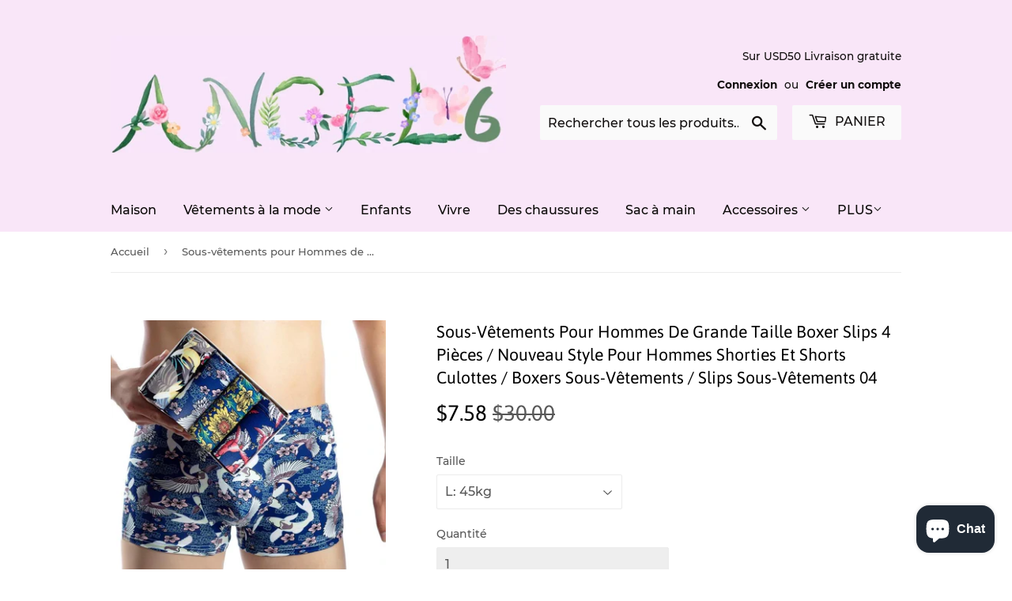

--- FILE ---
content_type: text/html; charset=utf-8
request_url: https://angel6.com/fr/products/large-size-mens-underwear-boxer-briefs-4-piece-new-style-mens-normal-shorties-boyshorts-panties-boxers-underwear-briefs-underwear-04
body_size: 22443
content:
<!doctype html>
<html class="no-touch no-js">
<head>
  <script>(function(H){H.className=H.className.replace(/\bno-js\b/,'js')})(document.documentElement)</script>
  <!-- Basic page needs ================================================== -->
  <meta charset="utf-8">
  <meta http-equiv="X-UA-Compatible" content="IE=edge,chrome=1">

  
  <link rel="shortcut icon" href="//angel6.com/cdn/shop/files/d7_92214025-57c6-4e8b-8c23-5cdbb6d8fc89_32x32.jpg?v=1646113707" type="image/png" />
  

  <!-- Title and description ================================================== -->
  <title>
  Sous-vêtements pour Hommes de Grande Taille Boxer Slips 4 pièces / Nou &ndash; angel6
  </title>

  
    <meta name="description" content="Tissu：95% modal + 5% élasthanne Très confortable, sain, à séchage rapide, respirant  Obtenez 4 pièces">
  

  <!-- Product meta ================================================== -->
  <!-- /snippets/social-meta-tags.liquid -->




<meta property="og:site_name" content="angel6">
<meta property="og:url" content="https://angel6.com/fr/products/large-size-mens-underwear-boxer-briefs-4-piece-new-style-mens-normal-shorties-boyshorts-panties-boxers-underwear-briefs-underwear-04">
<meta property="og:title" content="Sous-vêtements pour Hommes de Grande Taille Boxer Slips 4 pièces / Nouveau Style Pour Hommes Shorties et Shorts Culottes / Boxers Sous-vêtements / Slips Sous-vêtements 04">
<meta property="og:type" content="product">
<meta property="og:description" content="Tissu：95% modal + 5% élasthanne Très confortable, sain, à séchage rapide, respirant  Obtenez 4 pièces">

  <meta property="og:price:amount" content="7.58">
  <meta property="og:price:currency" content="USD">

<meta property="og:image" content="http://angel6.com/cdn/shop/products/F4132168-4193-48DC-89E3-8BE19E3AE5C3_1200x1200.jpg?v=1620974761">
<meta property="og:image:secure_url" content="https://angel6.com/cdn/shop/products/F4132168-4193-48DC-89E3-8BE19E3AE5C3_1200x1200.jpg?v=1620974761">


<meta name="twitter:card" content="summary_large_image">
<meta name="twitter:title" content="Sous-vêtements pour Hommes de Grande Taille Boxer Slips 4 pièces / Nouveau Style Pour Hommes Shorties et Shorts Culottes / Boxers Sous-vêtements / Slips Sous-vêtements 04">
<meta name="twitter:description" content="Tissu：95% modal + 5% élasthanne Très confortable, sain, à séchage rapide, respirant  Obtenez 4 pièces">


  <!-- Helpers ================================================== -->
  <link rel="canonical" href="https://angel6.com/fr/products/large-size-mens-underwear-boxer-briefs-4-piece-new-style-mens-normal-shorties-boyshorts-panties-boxers-underwear-briefs-underwear-04">
  <meta name="viewport" content="width=device-width,initial-scale=1">

  <!-- CSS ================================================== -->
  <link href="//angel6.com/cdn/shop/t/6/assets/theme.scss.css?v=159855148028819385941703194713" rel="stylesheet" type="text/css" media="all" />

  <!-- Header hook for plugins ================================================== -->
  <script>window.performance && window.performance.mark && window.performance.mark('shopify.content_for_header.start');</script><meta id="shopify-digital-wallet" name="shopify-digital-wallet" content="/14811856982/digital_wallets/dialog">
<meta name="shopify-checkout-api-token" content="adcaf8fa7e4e775afcc4fb843a32d206">
<meta id="in-context-paypal-metadata" data-shop-id="14811856982" data-venmo-supported="false" data-environment="production" data-locale="fr_FR" data-paypal-v4="true" data-currency="USD">
<link rel="alternate" hreflang="x-default" href="https://angel6.com/products/large-size-mens-underwear-boxer-briefs-4-piece-new-style-mens-normal-shorties-boyshorts-panties-boxers-underwear-briefs-underwear-04">
<link rel="alternate" hreflang="en" href="https://angel6.com/products/large-size-mens-underwear-boxer-briefs-4-piece-new-style-mens-normal-shorties-boyshorts-panties-boxers-underwear-briefs-underwear-04">
<link rel="alternate" hreflang="es" href="https://angel6.com/es/products/large-size-mens-underwear-boxer-briefs-4-piece-new-style-mens-normal-shorties-boyshorts-panties-boxers-underwear-briefs-underwear-04">
<link rel="alternate" hreflang="pt" href="https://angel6.com/pt/products/large-size-mens-underwear-boxer-briefs-4-piece-new-style-mens-normal-shorties-boyshorts-panties-boxers-underwear-briefs-underwear-04">
<link rel="alternate" hreflang="zh-Hans" href="https://angel6.com/zh/products/large-size-mens-underwear-boxer-briefs-4-piece-new-style-mens-normal-shorties-boyshorts-panties-boxers-underwear-briefs-underwear-04">
<link rel="alternate" hreflang="fr" href="https://angel6.com/fr/products/large-size-mens-underwear-boxer-briefs-4-piece-new-style-mens-normal-shorties-boyshorts-panties-boxers-underwear-briefs-underwear-04">
<link rel="alternate" hreflang="ar" href="https://angel6.com/ar/products/large-size-mens-underwear-boxer-briefs-4-piece-new-style-mens-normal-shorties-boyshorts-panties-boxers-underwear-briefs-underwear-04">
<link rel="alternate" hreflang="zh-Hans-AD" href="https://angel6.com/zh/products/large-size-mens-underwear-boxer-briefs-4-piece-new-style-mens-normal-shorties-boyshorts-panties-boxers-underwear-briefs-underwear-04">
<link rel="alternate" hreflang="zh-Hans-AE" href="https://angel6.com/zh/products/large-size-mens-underwear-boxer-briefs-4-piece-new-style-mens-normal-shorties-boyshorts-panties-boxers-underwear-briefs-underwear-04">
<link rel="alternate" hreflang="zh-Hans-AF" href="https://angel6.com/zh/products/large-size-mens-underwear-boxer-briefs-4-piece-new-style-mens-normal-shorties-boyshorts-panties-boxers-underwear-briefs-underwear-04">
<link rel="alternate" hreflang="zh-Hans-AG" href="https://angel6.com/zh/products/large-size-mens-underwear-boxer-briefs-4-piece-new-style-mens-normal-shorties-boyshorts-panties-boxers-underwear-briefs-underwear-04">
<link rel="alternate" hreflang="zh-Hans-AI" href="https://angel6.com/zh/products/large-size-mens-underwear-boxer-briefs-4-piece-new-style-mens-normal-shorties-boyshorts-panties-boxers-underwear-briefs-underwear-04">
<link rel="alternate" hreflang="zh-Hans-AL" href="https://angel6.com/zh/products/large-size-mens-underwear-boxer-briefs-4-piece-new-style-mens-normal-shorties-boyshorts-panties-boxers-underwear-briefs-underwear-04">
<link rel="alternate" hreflang="zh-Hans-AM" href="https://angel6.com/zh/products/large-size-mens-underwear-boxer-briefs-4-piece-new-style-mens-normal-shorties-boyshorts-panties-boxers-underwear-briefs-underwear-04">
<link rel="alternate" hreflang="zh-Hans-AN" href="https://angel6.com/zh/products/large-size-mens-underwear-boxer-briefs-4-piece-new-style-mens-normal-shorties-boyshorts-panties-boxers-underwear-briefs-underwear-04">
<link rel="alternate" hreflang="zh-Hans-AO" href="https://angel6.com/zh/products/large-size-mens-underwear-boxer-briefs-4-piece-new-style-mens-normal-shorties-boyshorts-panties-boxers-underwear-briefs-underwear-04">
<link rel="alternate" hreflang="zh-Hans-AR" href="https://angel6.com/zh/products/large-size-mens-underwear-boxer-briefs-4-piece-new-style-mens-normal-shorties-boyshorts-panties-boxers-underwear-briefs-underwear-04">
<link rel="alternate" hreflang="zh-Hans-AT" href="https://angel6.com/zh/products/large-size-mens-underwear-boxer-briefs-4-piece-new-style-mens-normal-shorties-boyshorts-panties-boxers-underwear-briefs-underwear-04">
<link rel="alternate" hreflang="zh-Hans-AU" href="https://angel6.com/zh/products/large-size-mens-underwear-boxer-briefs-4-piece-new-style-mens-normal-shorties-boyshorts-panties-boxers-underwear-briefs-underwear-04">
<link rel="alternate" hreflang="zh-Hans-AW" href="https://angel6.com/zh/products/large-size-mens-underwear-boxer-briefs-4-piece-new-style-mens-normal-shorties-boyshorts-panties-boxers-underwear-briefs-underwear-04">
<link rel="alternate" hreflang="zh-Hans-AX" href="https://angel6.com/zh/products/large-size-mens-underwear-boxer-briefs-4-piece-new-style-mens-normal-shorties-boyshorts-panties-boxers-underwear-briefs-underwear-04">
<link rel="alternate" hreflang="zh-Hans-AZ" href="https://angel6.com/zh/products/large-size-mens-underwear-boxer-briefs-4-piece-new-style-mens-normal-shorties-boyshorts-panties-boxers-underwear-briefs-underwear-04">
<link rel="alternate" hreflang="zh-Hans-BA" href="https://angel6.com/zh/products/large-size-mens-underwear-boxer-briefs-4-piece-new-style-mens-normal-shorties-boyshorts-panties-boxers-underwear-briefs-underwear-04">
<link rel="alternate" hreflang="zh-Hans-BB" href="https://angel6.com/zh/products/large-size-mens-underwear-boxer-briefs-4-piece-new-style-mens-normal-shorties-boyshorts-panties-boxers-underwear-briefs-underwear-04">
<link rel="alternate" hreflang="zh-Hans-BD" href="https://angel6.com/zh/products/large-size-mens-underwear-boxer-briefs-4-piece-new-style-mens-normal-shorties-boyshorts-panties-boxers-underwear-briefs-underwear-04">
<link rel="alternate" hreflang="zh-Hans-BE" href="https://angel6.com/zh/products/large-size-mens-underwear-boxer-briefs-4-piece-new-style-mens-normal-shorties-boyshorts-panties-boxers-underwear-briefs-underwear-04">
<link rel="alternate" hreflang="zh-Hans-BF" href="https://angel6.com/zh/products/large-size-mens-underwear-boxer-briefs-4-piece-new-style-mens-normal-shorties-boyshorts-panties-boxers-underwear-briefs-underwear-04">
<link rel="alternate" hreflang="zh-Hans-BG" href="https://angel6.com/zh/products/large-size-mens-underwear-boxer-briefs-4-piece-new-style-mens-normal-shorties-boyshorts-panties-boxers-underwear-briefs-underwear-04">
<link rel="alternate" hreflang="zh-Hans-BH" href="https://angel6.com/zh/products/large-size-mens-underwear-boxer-briefs-4-piece-new-style-mens-normal-shorties-boyshorts-panties-boxers-underwear-briefs-underwear-04">
<link rel="alternate" hreflang="zh-Hans-BI" href="https://angel6.com/zh/products/large-size-mens-underwear-boxer-briefs-4-piece-new-style-mens-normal-shorties-boyshorts-panties-boxers-underwear-briefs-underwear-04">
<link rel="alternate" hreflang="zh-Hans-BJ" href="https://angel6.com/zh/products/large-size-mens-underwear-boxer-briefs-4-piece-new-style-mens-normal-shorties-boyshorts-panties-boxers-underwear-briefs-underwear-04">
<link rel="alternate" hreflang="zh-Hans-BL" href="https://angel6.com/zh/products/large-size-mens-underwear-boxer-briefs-4-piece-new-style-mens-normal-shorties-boyshorts-panties-boxers-underwear-briefs-underwear-04">
<link rel="alternate" hreflang="zh-Hans-BM" href="https://angel6.com/zh/products/large-size-mens-underwear-boxer-briefs-4-piece-new-style-mens-normal-shorties-boyshorts-panties-boxers-underwear-briefs-underwear-04">
<link rel="alternate" hreflang="zh-Hans-BN" href="https://angel6.com/zh/products/large-size-mens-underwear-boxer-briefs-4-piece-new-style-mens-normal-shorties-boyshorts-panties-boxers-underwear-briefs-underwear-04">
<link rel="alternate" hreflang="zh-Hans-BO" href="https://angel6.com/zh/products/large-size-mens-underwear-boxer-briefs-4-piece-new-style-mens-normal-shorties-boyshorts-panties-boxers-underwear-briefs-underwear-04">
<link rel="alternate" hreflang="zh-Hans-BQ" href="https://angel6.com/zh/products/large-size-mens-underwear-boxer-briefs-4-piece-new-style-mens-normal-shorties-boyshorts-panties-boxers-underwear-briefs-underwear-04">
<link rel="alternate" hreflang="zh-Hans-BR" href="https://angel6.com/zh/products/large-size-mens-underwear-boxer-briefs-4-piece-new-style-mens-normal-shorties-boyshorts-panties-boxers-underwear-briefs-underwear-04">
<link rel="alternate" hreflang="zh-Hans-BS" href="https://angel6.com/zh/products/large-size-mens-underwear-boxer-briefs-4-piece-new-style-mens-normal-shorties-boyshorts-panties-boxers-underwear-briefs-underwear-04">
<link rel="alternate" hreflang="zh-Hans-BT" href="https://angel6.com/zh/products/large-size-mens-underwear-boxer-briefs-4-piece-new-style-mens-normal-shorties-boyshorts-panties-boxers-underwear-briefs-underwear-04">
<link rel="alternate" hreflang="zh-Hans-BV" href="https://angel6.com/zh/products/large-size-mens-underwear-boxer-briefs-4-piece-new-style-mens-normal-shorties-boyshorts-panties-boxers-underwear-briefs-underwear-04">
<link rel="alternate" hreflang="zh-Hans-BW" href="https://angel6.com/zh/products/large-size-mens-underwear-boxer-briefs-4-piece-new-style-mens-normal-shorties-boyshorts-panties-boxers-underwear-briefs-underwear-04">
<link rel="alternate" hreflang="zh-Hans-BY" href="https://angel6.com/zh/products/large-size-mens-underwear-boxer-briefs-4-piece-new-style-mens-normal-shorties-boyshorts-panties-boxers-underwear-briefs-underwear-04">
<link rel="alternate" hreflang="zh-Hans-BZ" href="https://angel6.com/zh/products/large-size-mens-underwear-boxer-briefs-4-piece-new-style-mens-normal-shorties-boyshorts-panties-boxers-underwear-briefs-underwear-04">
<link rel="alternate" hreflang="zh-Hans-CA" href="https://angel6.com/zh/products/large-size-mens-underwear-boxer-briefs-4-piece-new-style-mens-normal-shorties-boyshorts-panties-boxers-underwear-briefs-underwear-04">
<link rel="alternate" hreflang="zh-Hans-CC" href="https://angel6.com/zh/products/large-size-mens-underwear-boxer-briefs-4-piece-new-style-mens-normal-shorties-boyshorts-panties-boxers-underwear-briefs-underwear-04">
<link rel="alternate" hreflang="zh-Hans-CD" href="https://angel6.com/zh/products/large-size-mens-underwear-boxer-briefs-4-piece-new-style-mens-normal-shorties-boyshorts-panties-boxers-underwear-briefs-underwear-04">
<link rel="alternate" hreflang="zh-Hans-CF" href="https://angel6.com/zh/products/large-size-mens-underwear-boxer-briefs-4-piece-new-style-mens-normal-shorties-boyshorts-panties-boxers-underwear-briefs-underwear-04">
<link rel="alternate" hreflang="zh-Hans-CG" href="https://angel6.com/zh/products/large-size-mens-underwear-boxer-briefs-4-piece-new-style-mens-normal-shorties-boyshorts-panties-boxers-underwear-briefs-underwear-04">
<link rel="alternate" hreflang="zh-Hans-CH" href="https://angel6.com/zh/products/large-size-mens-underwear-boxer-briefs-4-piece-new-style-mens-normal-shorties-boyshorts-panties-boxers-underwear-briefs-underwear-04">
<link rel="alternate" hreflang="zh-Hans-CI" href="https://angel6.com/zh/products/large-size-mens-underwear-boxer-briefs-4-piece-new-style-mens-normal-shorties-boyshorts-panties-boxers-underwear-briefs-underwear-04">
<link rel="alternate" hreflang="zh-Hans-CK" href="https://angel6.com/zh/products/large-size-mens-underwear-boxer-briefs-4-piece-new-style-mens-normal-shorties-boyshorts-panties-boxers-underwear-briefs-underwear-04">
<link rel="alternate" hreflang="zh-Hans-CL" href="https://angel6.com/zh/products/large-size-mens-underwear-boxer-briefs-4-piece-new-style-mens-normal-shorties-boyshorts-panties-boxers-underwear-briefs-underwear-04">
<link rel="alternate" hreflang="zh-Hans-CM" href="https://angel6.com/zh/products/large-size-mens-underwear-boxer-briefs-4-piece-new-style-mens-normal-shorties-boyshorts-panties-boxers-underwear-briefs-underwear-04">
<link rel="alternate" hreflang="zh-Hans-CN" href="https://angel6.com/zh/products/large-size-mens-underwear-boxer-briefs-4-piece-new-style-mens-normal-shorties-boyshorts-panties-boxers-underwear-briefs-underwear-04">
<link rel="alternate" hreflang="zh-Hans-CO" href="https://angel6.com/zh/products/large-size-mens-underwear-boxer-briefs-4-piece-new-style-mens-normal-shorties-boyshorts-panties-boxers-underwear-briefs-underwear-04">
<link rel="alternate" hreflang="zh-Hans-CR" href="https://angel6.com/zh/products/large-size-mens-underwear-boxer-briefs-4-piece-new-style-mens-normal-shorties-boyshorts-panties-boxers-underwear-briefs-underwear-04">
<link rel="alternate" hreflang="zh-Hans-CV" href="https://angel6.com/zh/products/large-size-mens-underwear-boxer-briefs-4-piece-new-style-mens-normal-shorties-boyshorts-panties-boxers-underwear-briefs-underwear-04">
<link rel="alternate" hreflang="zh-Hans-CW" href="https://angel6.com/zh/products/large-size-mens-underwear-boxer-briefs-4-piece-new-style-mens-normal-shorties-boyshorts-panties-boxers-underwear-briefs-underwear-04">
<link rel="alternate" hreflang="zh-Hans-CX" href="https://angel6.com/zh/products/large-size-mens-underwear-boxer-briefs-4-piece-new-style-mens-normal-shorties-boyshorts-panties-boxers-underwear-briefs-underwear-04">
<link rel="alternate" hreflang="zh-Hans-CY" href="https://angel6.com/zh/products/large-size-mens-underwear-boxer-briefs-4-piece-new-style-mens-normal-shorties-boyshorts-panties-boxers-underwear-briefs-underwear-04">
<link rel="alternate" hreflang="zh-Hans-CZ" href="https://angel6.com/zh/products/large-size-mens-underwear-boxer-briefs-4-piece-new-style-mens-normal-shorties-boyshorts-panties-boxers-underwear-briefs-underwear-04">
<link rel="alternate" hreflang="zh-Hans-DE" href="https://angel6.com/zh/products/large-size-mens-underwear-boxer-briefs-4-piece-new-style-mens-normal-shorties-boyshorts-panties-boxers-underwear-briefs-underwear-04">
<link rel="alternate" hreflang="zh-Hans-DJ" href="https://angel6.com/zh/products/large-size-mens-underwear-boxer-briefs-4-piece-new-style-mens-normal-shorties-boyshorts-panties-boxers-underwear-briefs-underwear-04">
<link rel="alternate" hreflang="zh-Hans-DK" href="https://angel6.com/zh/products/large-size-mens-underwear-boxer-briefs-4-piece-new-style-mens-normal-shorties-boyshorts-panties-boxers-underwear-briefs-underwear-04">
<link rel="alternate" hreflang="zh-Hans-DM" href="https://angel6.com/zh/products/large-size-mens-underwear-boxer-briefs-4-piece-new-style-mens-normal-shorties-boyshorts-panties-boxers-underwear-briefs-underwear-04">
<link rel="alternate" hreflang="zh-Hans-DO" href="https://angel6.com/zh/products/large-size-mens-underwear-boxer-briefs-4-piece-new-style-mens-normal-shorties-boyshorts-panties-boxers-underwear-briefs-underwear-04">
<link rel="alternate" hreflang="zh-Hans-DZ" href="https://angel6.com/zh/products/large-size-mens-underwear-boxer-briefs-4-piece-new-style-mens-normal-shorties-boyshorts-panties-boxers-underwear-briefs-underwear-04">
<link rel="alternate" hreflang="zh-Hans-EC" href="https://angel6.com/zh/products/large-size-mens-underwear-boxer-briefs-4-piece-new-style-mens-normal-shorties-boyshorts-panties-boxers-underwear-briefs-underwear-04">
<link rel="alternate" hreflang="zh-Hans-EE" href="https://angel6.com/zh/products/large-size-mens-underwear-boxer-briefs-4-piece-new-style-mens-normal-shorties-boyshorts-panties-boxers-underwear-briefs-underwear-04">
<link rel="alternate" hreflang="zh-Hans-EG" href="https://angel6.com/zh/products/large-size-mens-underwear-boxer-briefs-4-piece-new-style-mens-normal-shorties-boyshorts-panties-boxers-underwear-briefs-underwear-04">
<link rel="alternate" hreflang="zh-Hans-EH" href="https://angel6.com/zh/products/large-size-mens-underwear-boxer-briefs-4-piece-new-style-mens-normal-shorties-boyshorts-panties-boxers-underwear-briefs-underwear-04">
<link rel="alternate" hreflang="zh-Hans-ER" href="https://angel6.com/zh/products/large-size-mens-underwear-boxer-briefs-4-piece-new-style-mens-normal-shorties-boyshorts-panties-boxers-underwear-briefs-underwear-04">
<link rel="alternate" hreflang="zh-Hans-ES" href="https://angel6.com/zh/products/large-size-mens-underwear-boxer-briefs-4-piece-new-style-mens-normal-shorties-boyshorts-panties-boxers-underwear-briefs-underwear-04">
<link rel="alternate" hreflang="zh-Hans-ET" href="https://angel6.com/zh/products/large-size-mens-underwear-boxer-briefs-4-piece-new-style-mens-normal-shorties-boyshorts-panties-boxers-underwear-briefs-underwear-04">
<link rel="alternate" hreflang="zh-Hans-FI" href="https://angel6.com/zh/products/large-size-mens-underwear-boxer-briefs-4-piece-new-style-mens-normal-shorties-boyshorts-panties-boxers-underwear-briefs-underwear-04">
<link rel="alternate" hreflang="zh-Hans-FJ" href="https://angel6.com/zh/products/large-size-mens-underwear-boxer-briefs-4-piece-new-style-mens-normal-shorties-boyshorts-panties-boxers-underwear-briefs-underwear-04">
<link rel="alternate" hreflang="zh-Hans-FK" href="https://angel6.com/zh/products/large-size-mens-underwear-boxer-briefs-4-piece-new-style-mens-normal-shorties-boyshorts-panties-boxers-underwear-briefs-underwear-04">
<link rel="alternate" hreflang="zh-Hans-FO" href="https://angel6.com/zh/products/large-size-mens-underwear-boxer-briefs-4-piece-new-style-mens-normal-shorties-boyshorts-panties-boxers-underwear-briefs-underwear-04">
<link rel="alternate" hreflang="zh-Hans-FR" href="https://angel6.com/zh/products/large-size-mens-underwear-boxer-briefs-4-piece-new-style-mens-normal-shorties-boyshorts-panties-boxers-underwear-briefs-underwear-04">
<link rel="alternate" hreflang="zh-Hans-GA" href="https://angel6.com/zh/products/large-size-mens-underwear-boxer-briefs-4-piece-new-style-mens-normal-shorties-boyshorts-panties-boxers-underwear-briefs-underwear-04">
<link rel="alternate" hreflang="zh-Hans-GB" href="https://angel6.com/zh/products/large-size-mens-underwear-boxer-briefs-4-piece-new-style-mens-normal-shorties-boyshorts-panties-boxers-underwear-briefs-underwear-04">
<link rel="alternate" hreflang="zh-Hans-GD" href="https://angel6.com/zh/products/large-size-mens-underwear-boxer-briefs-4-piece-new-style-mens-normal-shorties-boyshorts-panties-boxers-underwear-briefs-underwear-04">
<link rel="alternate" hreflang="zh-Hans-GE" href="https://angel6.com/zh/products/large-size-mens-underwear-boxer-briefs-4-piece-new-style-mens-normal-shorties-boyshorts-panties-boxers-underwear-briefs-underwear-04">
<link rel="alternate" hreflang="zh-Hans-GF" href="https://angel6.com/zh/products/large-size-mens-underwear-boxer-briefs-4-piece-new-style-mens-normal-shorties-boyshorts-panties-boxers-underwear-briefs-underwear-04">
<link rel="alternate" hreflang="zh-Hans-GG" href="https://angel6.com/zh/products/large-size-mens-underwear-boxer-briefs-4-piece-new-style-mens-normal-shorties-boyshorts-panties-boxers-underwear-briefs-underwear-04">
<link rel="alternate" hreflang="zh-Hans-GH" href="https://angel6.com/zh/products/large-size-mens-underwear-boxer-briefs-4-piece-new-style-mens-normal-shorties-boyshorts-panties-boxers-underwear-briefs-underwear-04">
<link rel="alternate" hreflang="zh-Hans-GI" href="https://angel6.com/zh/products/large-size-mens-underwear-boxer-briefs-4-piece-new-style-mens-normal-shorties-boyshorts-panties-boxers-underwear-briefs-underwear-04">
<link rel="alternate" hreflang="zh-Hans-GL" href="https://angel6.com/zh/products/large-size-mens-underwear-boxer-briefs-4-piece-new-style-mens-normal-shorties-boyshorts-panties-boxers-underwear-briefs-underwear-04">
<link rel="alternate" hreflang="zh-Hans-GM" href="https://angel6.com/zh/products/large-size-mens-underwear-boxer-briefs-4-piece-new-style-mens-normal-shorties-boyshorts-panties-boxers-underwear-briefs-underwear-04">
<link rel="alternate" hreflang="zh-Hans-GN" href="https://angel6.com/zh/products/large-size-mens-underwear-boxer-briefs-4-piece-new-style-mens-normal-shorties-boyshorts-panties-boxers-underwear-briefs-underwear-04">
<link rel="alternate" hreflang="zh-Hans-GP" href="https://angel6.com/zh/products/large-size-mens-underwear-boxer-briefs-4-piece-new-style-mens-normal-shorties-boyshorts-panties-boxers-underwear-briefs-underwear-04">
<link rel="alternate" hreflang="zh-Hans-GQ" href="https://angel6.com/zh/products/large-size-mens-underwear-boxer-briefs-4-piece-new-style-mens-normal-shorties-boyshorts-panties-boxers-underwear-briefs-underwear-04">
<link rel="alternate" hreflang="zh-Hans-GR" href="https://angel6.com/zh/products/large-size-mens-underwear-boxer-briefs-4-piece-new-style-mens-normal-shorties-boyshorts-panties-boxers-underwear-briefs-underwear-04">
<link rel="alternate" hreflang="zh-Hans-GS" href="https://angel6.com/zh/products/large-size-mens-underwear-boxer-briefs-4-piece-new-style-mens-normal-shorties-boyshorts-panties-boxers-underwear-briefs-underwear-04">
<link rel="alternate" hreflang="zh-Hans-GT" href="https://angel6.com/zh/products/large-size-mens-underwear-boxer-briefs-4-piece-new-style-mens-normal-shorties-boyshorts-panties-boxers-underwear-briefs-underwear-04">
<link rel="alternate" hreflang="zh-Hans-GW" href="https://angel6.com/zh/products/large-size-mens-underwear-boxer-briefs-4-piece-new-style-mens-normal-shorties-boyshorts-panties-boxers-underwear-briefs-underwear-04">
<link rel="alternate" hreflang="zh-Hans-GY" href="https://angel6.com/zh/products/large-size-mens-underwear-boxer-briefs-4-piece-new-style-mens-normal-shorties-boyshorts-panties-boxers-underwear-briefs-underwear-04">
<link rel="alternate" hreflang="zh-Hans-HK" href="https://angel6.com/zh/products/large-size-mens-underwear-boxer-briefs-4-piece-new-style-mens-normal-shorties-boyshorts-panties-boxers-underwear-briefs-underwear-04">
<link rel="alternate" hreflang="zh-Hans-HM" href="https://angel6.com/zh/products/large-size-mens-underwear-boxer-briefs-4-piece-new-style-mens-normal-shorties-boyshorts-panties-boxers-underwear-briefs-underwear-04">
<link rel="alternate" hreflang="zh-Hans-HN" href="https://angel6.com/zh/products/large-size-mens-underwear-boxer-briefs-4-piece-new-style-mens-normal-shorties-boyshorts-panties-boxers-underwear-briefs-underwear-04">
<link rel="alternate" hreflang="zh-Hans-HR" href="https://angel6.com/zh/products/large-size-mens-underwear-boxer-briefs-4-piece-new-style-mens-normal-shorties-boyshorts-panties-boxers-underwear-briefs-underwear-04">
<link rel="alternate" hreflang="zh-Hans-HT" href="https://angel6.com/zh/products/large-size-mens-underwear-boxer-briefs-4-piece-new-style-mens-normal-shorties-boyshorts-panties-boxers-underwear-briefs-underwear-04">
<link rel="alternate" hreflang="zh-Hans-HU" href="https://angel6.com/zh/products/large-size-mens-underwear-boxer-briefs-4-piece-new-style-mens-normal-shorties-boyshorts-panties-boxers-underwear-briefs-underwear-04">
<link rel="alternate" hreflang="zh-Hans-ID" href="https://angel6.com/zh/products/large-size-mens-underwear-boxer-briefs-4-piece-new-style-mens-normal-shorties-boyshorts-panties-boxers-underwear-briefs-underwear-04">
<link rel="alternate" hreflang="zh-Hans-IE" href="https://angel6.com/zh/products/large-size-mens-underwear-boxer-briefs-4-piece-new-style-mens-normal-shorties-boyshorts-panties-boxers-underwear-briefs-underwear-04">
<link rel="alternate" hreflang="zh-Hans-IL" href="https://angel6.com/zh/products/large-size-mens-underwear-boxer-briefs-4-piece-new-style-mens-normal-shorties-boyshorts-panties-boxers-underwear-briefs-underwear-04">
<link rel="alternate" hreflang="zh-Hans-IM" href="https://angel6.com/zh/products/large-size-mens-underwear-boxer-briefs-4-piece-new-style-mens-normal-shorties-boyshorts-panties-boxers-underwear-briefs-underwear-04">
<link rel="alternate" hreflang="zh-Hans-IN" href="https://angel6.com/zh/products/large-size-mens-underwear-boxer-briefs-4-piece-new-style-mens-normal-shorties-boyshorts-panties-boxers-underwear-briefs-underwear-04">
<link rel="alternate" hreflang="zh-Hans-IO" href="https://angel6.com/zh/products/large-size-mens-underwear-boxer-briefs-4-piece-new-style-mens-normal-shorties-boyshorts-panties-boxers-underwear-briefs-underwear-04">
<link rel="alternate" hreflang="zh-Hans-IQ" href="https://angel6.com/zh/products/large-size-mens-underwear-boxer-briefs-4-piece-new-style-mens-normal-shorties-boyshorts-panties-boxers-underwear-briefs-underwear-04">
<link rel="alternate" hreflang="zh-Hans-IS" href="https://angel6.com/zh/products/large-size-mens-underwear-boxer-briefs-4-piece-new-style-mens-normal-shorties-boyshorts-panties-boxers-underwear-briefs-underwear-04">
<link rel="alternate" hreflang="zh-Hans-IT" href="https://angel6.com/zh/products/large-size-mens-underwear-boxer-briefs-4-piece-new-style-mens-normal-shorties-boyshorts-panties-boxers-underwear-briefs-underwear-04">
<link rel="alternate" hreflang="zh-Hans-JE" href="https://angel6.com/zh/products/large-size-mens-underwear-boxer-briefs-4-piece-new-style-mens-normal-shorties-boyshorts-panties-boxers-underwear-briefs-underwear-04">
<link rel="alternate" hreflang="zh-Hans-JM" href="https://angel6.com/zh/products/large-size-mens-underwear-boxer-briefs-4-piece-new-style-mens-normal-shorties-boyshorts-panties-boxers-underwear-briefs-underwear-04">
<link rel="alternate" hreflang="zh-Hans-JO" href="https://angel6.com/zh/products/large-size-mens-underwear-boxer-briefs-4-piece-new-style-mens-normal-shorties-boyshorts-panties-boxers-underwear-briefs-underwear-04">
<link rel="alternate" hreflang="zh-Hans-JP" href="https://angel6.com/zh/products/large-size-mens-underwear-boxer-briefs-4-piece-new-style-mens-normal-shorties-boyshorts-panties-boxers-underwear-briefs-underwear-04">
<link rel="alternate" hreflang="zh-Hans-KE" href="https://angel6.com/zh/products/large-size-mens-underwear-boxer-briefs-4-piece-new-style-mens-normal-shorties-boyshorts-panties-boxers-underwear-briefs-underwear-04">
<link rel="alternate" hreflang="zh-Hans-KG" href="https://angel6.com/zh/products/large-size-mens-underwear-boxer-briefs-4-piece-new-style-mens-normal-shorties-boyshorts-panties-boxers-underwear-briefs-underwear-04">
<link rel="alternate" hreflang="zh-Hans-KH" href="https://angel6.com/zh/products/large-size-mens-underwear-boxer-briefs-4-piece-new-style-mens-normal-shorties-boyshorts-panties-boxers-underwear-briefs-underwear-04">
<link rel="alternate" hreflang="zh-Hans-KI" href="https://angel6.com/zh/products/large-size-mens-underwear-boxer-briefs-4-piece-new-style-mens-normal-shorties-boyshorts-panties-boxers-underwear-briefs-underwear-04">
<link rel="alternate" hreflang="zh-Hans-KM" href="https://angel6.com/zh/products/large-size-mens-underwear-boxer-briefs-4-piece-new-style-mens-normal-shorties-boyshorts-panties-boxers-underwear-briefs-underwear-04">
<link rel="alternate" hreflang="zh-Hans-KN" href="https://angel6.com/zh/products/large-size-mens-underwear-boxer-briefs-4-piece-new-style-mens-normal-shorties-boyshorts-panties-boxers-underwear-briefs-underwear-04">
<link rel="alternate" hreflang="zh-Hans-KR" href="https://angel6.com/zh/products/large-size-mens-underwear-boxer-briefs-4-piece-new-style-mens-normal-shorties-boyshorts-panties-boxers-underwear-briefs-underwear-04">
<link rel="alternate" hreflang="zh-Hans-KW" href="https://angel6.com/zh/products/large-size-mens-underwear-boxer-briefs-4-piece-new-style-mens-normal-shorties-boyshorts-panties-boxers-underwear-briefs-underwear-04">
<link rel="alternate" hreflang="zh-Hans-KY" href="https://angel6.com/zh/products/large-size-mens-underwear-boxer-briefs-4-piece-new-style-mens-normal-shorties-boyshorts-panties-boxers-underwear-briefs-underwear-04">
<link rel="alternate" hreflang="zh-Hans-KZ" href="https://angel6.com/zh/products/large-size-mens-underwear-boxer-briefs-4-piece-new-style-mens-normal-shorties-boyshorts-panties-boxers-underwear-briefs-underwear-04">
<link rel="alternate" hreflang="zh-Hans-LA" href="https://angel6.com/zh/products/large-size-mens-underwear-boxer-briefs-4-piece-new-style-mens-normal-shorties-boyshorts-panties-boxers-underwear-briefs-underwear-04">
<link rel="alternate" hreflang="zh-Hans-LB" href="https://angel6.com/zh/products/large-size-mens-underwear-boxer-briefs-4-piece-new-style-mens-normal-shorties-boyshorts-panties-boxers-underwear-briefs-underwear-04">
<link rel="alternate" hreflang="zh-Hans-LC" href="https://angel6.com/zh/products/large-size-mens-underwear-boxer-briefs-4-piece-new-style-mens-normal-shorties-boyshorts-panties-boxers-underwear-briefs-underwear-04">
<link rel="alternate" hreflang="zh-Hans-LI" href="https://angel6.com/zh/products/large-size-mens-underwear-boxer-briefs-4-piece-new-style-mens-normal-shorties-boyshorts-panties-boxers-underwear-briefs-underwear-04">
<link rel="alternate" hreflang="zh-Hans-LK" href="https://angel6.com/zh/products/large-size-mens-underwear-boxer-briefs-4-piece-new-style-mens-normal-shorties-boyshorts-panties-boxers-underwear-briefs-underwear-04">
<link rel="alternate" hreflang="zh-Hans-LR" href="https://angel6.com/zh/products/large-size-mens-underwear-boxer-briefs-4-piece-new-style-mens-normal-shorties-boyshorts-panties-boxers-underwear-briefs-underwear-04">
<link rel="alternate" hreflang="zh-Hans-LS" href="https://angel6.com/zh/products/large-size-mens-underwear-boxer-briefs-4-piece-new-style-mens-normal-shorties-boyshorts-panties-boxers-underwear-briefs-underwear-04">
<link rel="alternate" hreflang="zh-Hans-LT" href="https://angel6.com/zh/products/large-size-mens-underwear-boxer-briefs-4-piece-new-style-mens-normal-shorties-boyshorts-panties-boxers-underwear-briefs-underwear-04">
<link rel="alternate" hreflang="zh-Hans-LU" href="https://angel6.com/zh/products/large-size-mens-underwear-boxer-briefs-4-piece-new-style-mens-normal-shorties-boyshorts-panties-boxers-underwear-briefs-underwear-04">
<link rel="alternate" hreflang="zh-Hans-LV" href="https://angel6.com/zh/products/large-size-mens-underwear-boxer-briefs-4-piece-new-style-mens-normal-shorties-boyshorts-panties-boxers-underwear-briefs-underwear-04">
<link rel="alternate" hreflang="zh-Hans-LY" href="https://angel6.com/zh/products/large-size-mens-underwear-boxer-briefs-4-piece-new-style-mens-normal-shorties-boyshorts-panties-boxers-underwear-briefs-underwear-04">
<link rel="alternate" hreflang="zh-Hans-MA" href="https://angel6.com/zh/products/large-size-mens-underwear-boxer-briefs-4-piece-new-style-mens-normal-shorties-boyshorts-panties-boxers-underwear-briefs-underwear-04">
<link rel="alternate" hreflang="zh-Hans-MC" href="https://angel6.com/zh/products/large-size-mens-underwear-boxer-briefs-4-piece-new-style-mens-normal-shorties-boyshorts-panties-boxers-underwear-briefs-underwear-04">
<link rel="alternate" hreflang="zh-Hans-MD" href="https://angel6.com/zh/products/large-size-mens-underwear-boxer-briefs-4-piece-new-style-mens-normal-shorties-boyshorts-panties-boxers-underwear-briefs-underwear-04">
<link rel="alternate" hreflang="zh-Hans-ME" href="https://angel6.com/zh/products/large-size-mens-underwear-boxer-briefs-4-piece-new-style-mens-normal-shorties-boyshorts-panties-boxers-underwear-briefs-underwear-04">
<link rel="alternate" hreflang="zh-Hans-MF" href="https://angel6.com/zh/products/large-size-mens-underwear-boxer-briefs-4-piece-new-style-mens-normal-shorties-boyshorts-panties-boxers-underwear-briefs-underwear-04">
<link rel="alternate" hreflang="zh-Hans-MG" href="https://angel6.com/zh/products/large-size-mens-underwear-boxer-briefs-4-piece-new-style-mens-normal-shorties-boyshorts-panties-boxers-underwear-briefs-underwear-04">
<link rel="alternate" hreflang="zh-Hans-MK" href="https://angel6.com/zh/products/large-size-mens-underwear-boxer-briefs-4-piece-new-style-mens-normal-shorties-boyshorts-panties-boxers-underwear-briefs-underwear-04">
<link rel="alternate" hreflang="zh-Hans-ML" href="https://angel6.com/zh/products/large-size-mens-underwear-boxer-briefs-4-piece-new-style-mens-normal-shorties-boyshorts-panties-boxers-underwear-briefs-underwear-04">
<link rel="alternate" hreflang="zh-Hans-MM" href="https://angel6.com/zh/products/large-size-mens-underwear-boxer-briefs-4-piece-new-style-mens-normal-shorties-boyshorts-panties-boxers-underwear-briefs-underwear-04">
<link rel="alternate" hreflang="zh-Hans-MN" href="https://angel6.com/zh/products/large-size-mens-underwear-boxer-briefs-4-piece-new-style-mens-normal-shorties-boyshorts-panties-boxers-underwear-briefs-underwear-04">
<link rel="alternate" hreflang="zh-Hans-MO" href="https://angel6.com/zh/products/large-size-mens-underwear-boxer-briefs-4-piece-new-style-mens-normal-shorties-boyshorts-panties-boxers-underwear-briefs-underwear-04">
<link rel="alternate" hreflang="zh-Hans-MQ" href="https://angel6.com/zh/products/large-size-mens-underwear-boxer-briefs-4-piece-new-style-mens-normal-shorties-boyshorts-panties-boxers-underwear-briefs-underwear-04">
<link rel="alternate" hreflang="zh-Hans-MR" href="https://angel6.com/zh/products/large-size-mens-underwear-boxer-briefs-4-piece-new-style-mens-normal-shorties-boyshorts-panties-boxers-underwear-briefs-underwear-04">
<link rel="alternate" hreflang="zh-Hans-MS" href="https://angel6.com/zh/products/large-size-mens-underwear-boxer-briefs-4-piece-new-style-mens-normal-shorties-boyshorts-panties-boxers-underwear-briefs-underwear-04">
<link rel="alternate" hreflang="zh-Hans-MT" href="https://angel6.com/zh/products/large-size-mens-underwear-boxer-briefs-4-piece-new-style-mens-normal-shorties-boyshorts-panties-boxers-underwear-briefs-underwear-04">
<link rel="alternate" hreflang="zh-Hans-MU" href="https://angel6.com/zh/products/large-size-mens-underwear-boxer-briefs-4-piece-new-style-mens-normal-shorties-boyshorts-panties-boxers-underwear-briefs-underwear-04">
<link rel="alternate" hreflang="zh-Hans-MV" href="https://angel6.com/zh/products/large-size-mens-underwear-boxer-briefs-4-piece-new-style-mens-normal-shorties-boyshorts-panties-boxers-underwear-briefs-underwear-04">
<link rel="alternate" hreflang="zh-Hans-MW" href="https://angel6.com/zh/products/large-size-mens-underwear-boxer-briefs-4-piece-new-style-mens-normal-shorties-boyshorts-panties-boxers-underwear-briefs-underwear-04">
<link rel="alternate" hreflang="zh-Hans-MX" href="https://angel6.com/zh/products/large-size-mens-underwear-boxer-briefs-4-piece-new-style-mens-normal-shorties-boyshorts-panties-boxers-underwear-briefs-underwear-04">
<link rel="alternate" hreflang="zh-Hans-MY" href="https://angel6.com/zh/products/large-size-mens-underwear-boxer-briefs-4-piece-new-style-mens-normal-shorties-boyshorts-panties-boxers-underwear-briefs-underwear-04">
<link rel="alternate" hreflang="zh-Hans-MZ" href="https://angel6.com/zh/products/large-size-mens-underwear-boxer-briefs-4-piece-new-style-mens-normal-shorties-boyshorts-panties-boxers-underwear-briefs-underwear-04">
<link rel="alternate" hreflang="zh-Hans-NA" href="https://angel6.com/zh/products/large-size-mens-underwear-boxer-briefs-4-piece-new-style-mens-normal-shorties-boyshorts-panties-boxers-underwear-briefs-underwear-04">
<link rel="alternate" hreflang="zh-Hans-NC" href="https://angel6.com/zh/products/large-size-mens-underwear-boxer-briefs-4-piece-new-style-mens-normal-shorties-boyshorts-panties-boxers-underwear-briefs-underwear-04">
<link rel="alternate" hreflang="zh-Hans-NE" href="https://angel6.com/zh/products/large-size-mens-underwear-boxer-briefs-4-piece-new-style-mens-normal-shorties-boyshorts-panties-boxers-underwear-briefs-underwear-04">
<link rel="alternate" hreflang="zh-Hans-NF" href="https://angel6.com/zh/products/large-size-mens-underwear-boxer-briefs-4-piece-new-style-mens-normal-shorties-boyshorts-panties-boxers-underwear-briefs-underwear-04">
<link rel="alternate" hreflang="zh-Hans-NG" href="https://angel6.com/zh/products/large-size-mens-underwear-boxer-briefs-4-piece-new-style-mens-normal-shorties-boyshorts-panties-boxers-underwear-briefs-underwear-04">
<link rel="alternate" hreflang="zh-Hans-NI" href="https://angel6.com/zh/products/large-size-mens-underwear-boxer-briefs-4-piece-new-style-mens-normal-shorties-boyshorts-panties-boxers-underwear-briefs-underwear-04">
<link rel="alternate" hreflang="zh-Hans-NL" href="https://angel6.com/zh/products/large-size-mens-underwear-boxer-briefs-4-piece-new-style-mens-normal-shorties-boyshorts-panties-boxers-underwear-briefs-underwear-04">
<link rel="alternate" hreflang="zh-Hans-NO" href="https://angel6.com/zh/products/large-size-mens-underwear-boxer-briefs-4-piece-new-style-mens-normal-shorties-boyshorts-panties-boxers-underwear-briefs-underwear-04">
<link rel="alternate" hreflang="zh-Hans-NP" href="https://angel6.com/zh/products/large-size-mens-underwear-boxer-briefs-4-piece-new-style-mens-normal-shorties-boyshorts-panties-boxers-underwear-briefs-underwear-04">
<link rel="alternate" hreflang="zh-Hans-NR" href="https://angel6.com/zh/products/large-size-mens-underwear-boxer-briefs-4-piece-new-style-mens-normal-shorties-boyshorts-panties-boxers-underwear-briefs-underwear-04">
<link rel="alternate" hreflang="zh-Hans-NU" href="https://angel6.com/zh/products/large-size-mens-underwear-boxer-briefs-4-piece-new-style-mens-normal-shorties-boyshorts-panties-boxers-underwear-briefs-underwear-04">
<link rel="alternate" hreflang="zh-Hans-NZ" href="https://angel6.com/zh/products/large-size-mens-underwear-boxer-briefs-4-piece-new-style-mens-normal-shorties-boyshorts-panties-boxers-underwear-briefs-underwear-04">
<link rel="alternate" hreflang="zh-Hans-OM" href="https://angel6.com/zh/products/large-size-mens-underwear-boxer-briefs-4-piece-new-style-mens-normal-shorties-boyshorts-panties-boxers-underwear-briefs-underwear-04">
<link rel="alternate" hreflang="zh-Hans-PA" href="https://angel6.com/zh/products/large-size-mens-underwear-boxer-briefs-4-piece-new-style-mens-normal-shorties-boyshorts-panties-boxers-underwear-briefs-underwear-04">
<link rel="alternate" hreflang="zh-Hans-PE" href="https://angel6.com/zh/products/large-size-mens-underwear-boxer-briefs-4-piece-new-style-mens-normal-shorties-boyshorts-panties-boxers-underwear-briefs-underwear-04">
<link rel="alternate" hreflang="zh-Hans-PF" href="https://angel6.com/zh/products/large-size-mens-underwear-boxer-briefs-4-piece-new-style-mens-normal-shorties-boyshorts-panties-boxers-underwear-briefs-underwear-04">
<link rel="alternate" hreflang="zh-Hans-PG" href="https://angel6.com/zh/products/large-size-mens-underwear-boxer-briefs-4-piece-new-style-mens-normal-shorties-boyshorts-panties-boxers-underwear-briefs-underwear-04">
<link rel="alternate" hreflang="zh-Hans-PH" href="https://angel6.com/zh/products/large-size-mens-underwear-boxer-briefs-4-piece-new-style-mens-normal-shorties-boyshorts-panties-boxers-underwear-briefs-underwear-04">
<link rel="alternate" hreflang="zh-Hans-PK" href="https://angel6.com/zh/products/large-size-mens-underwear-boxer-briefs-4-piece-new-style-mens-normal-shorties-boyshorts-panties-boxers-underwear-briefs-underwear-04">
<link rel="alternate" hreflang="zh-Hans-PL" href="https://angel6.com/zh/products/large-size-mens-underwear-boxer-briefs-4-piece-new-style-mens-normal-shorties-boyshorts-panties-boxers-underwear-briefs-underwear-04">
<link rel="alternate" hreflang="zh-Hans-PM" href="https://angel6.com/zh/products/large-size-mens-underwear-boxer-briefs-4-piece-new-style-mens-normal-shorties-boyshorts-panties-boxers-underwear-briefs-underwear-04">
<link rel="alternate" hreflang="zh-Hans-PN" href="https://angel6.com/zh/products/large-size-mens-underwear-boxer-briefs-4-piece-new-style-mens-normal-shorties-boyshorts-panties-boxers-underwear-briefs-underwear-04">
<link rel="alternate" hreflang="zh-Hans-PS" href="https://angel6.com/zh/products/large-size-mens-underwear-boxer-briefs-4-piece-new-style-mens-normal-shorties-boyshorts-panties-boxers-underwear-briefs-underwear-04">
<link rel="alternate" hreflang="zh-Hans-PT" href="https://angel6.com/zh/products/large-size-mens-underwear-boxer-briefs-4-piece-new-style-mens-normal-shorties-boyshorts-panties-boxers-underwear-briefs-underwear-04">
<link rel="alternate" hreflang="zh-Hans-PY" href="https://angel6.com/zh/products/large-size-mens-underwear-boxer-briefs-4-piece-new-style-mens-normal-shorties-boyshorts-panties-boxers-underwear-briefs-underwear-04">
<link rel="alternate" hreflang="zh-Hans-QA" href="https://angel6.com/zh/products/large-size-mens-underwear-boxer-briefs-4-piece-new-style-mens-normal-shorties-boyshorts-panties-boxers-underwear-briefs-underwear-04">
<link rel="alternate" hreflang="zh-Hans-RE" href="https://angel6.com/zh/products/large-size-mens-underwear-boxer-briefs-4-piece-new-style-mens-normal-shorties-boyshorts-panties-boxers-underwear-briefs-underwear-04">
<link rel="alternate" hreflang="zh-Hans-RO" href="https://angel6.com/zh/products/large-size-mens-underwear-boxer-briefs-4-piece-new-style-mens-normal-shorties-boyshorts-panties-boxers-underwear-briefs-underwear-04">
<link rel="alternate" hreflang="zh-Hans-RS" href="https://angel6.com/zh/products/large-size-mens-underwear-boxer-briefs-4-piece-new-style-mens-normal-shorties-boyshorts-panties-boxers-underwear-briefs-underwear-04">
<link rel="alternate" hreflang="zh-Hans-RU" href="https://angel6.com/zh/products/large-size-mens-underwear-boxer-briefs-4-piece-new-style-mens-normal-shorties-boyshorts-panties-boxers-underwear-briefs-underwear-04">
<link rel="alternate" hreflang="zh-Hans-RW" href="https://angel6.com/zh/products/large-size-mens-underwear-boxer-briefs-4-piece-new-style-mens-normal-shorties-boyshorts-panties-boxers-underwear-briefs-underwear-04">
<link rel="alternate" hreflang="zh-Hans-SA" href="https://angel6.com/zh/products/large-size-mens-underwear-boxer-briefs-4-piece-new-style-mens-normal-shorties-boyshorts-panties-boxers-underwear-briefs-underwear-04">
<link rel="alternate" hreflang="zh-Hans-SB" href="https://angel6.com/zh/products/large-size-mens-underwear-boxer-briefs-4-piece-new-style-mens-normal-shorties-boyshorts-panties-boxers-underwear-briefs-underwear-04">
<link rel="alternate" hreflang="zh-Hans-SC" href="https://angel6.com/zh/products/large-size-mens-underwear-boxer-briefs-4-piece-new-style-mens-normal-shorties-boyshorts-panties-boxers-underwear-briefs-underwear-04">
<link rel="alternate" hreflang="zh-Hans-SD" href="https://angel6.com/zh/products/large-size-mens-underwear-boxer-briefs-4-piece-new-style-mens-normal-shorties-boyshorts-panties-boxers-underwear-briefs-underwear-04">
<link rel="alternate" hreflang="zh-Hans-SE" href="https://angel6.com/zh/products/large-size-mens-underwear-boxer-briefs-4-piece-new-style-mens-normal-shorties-boyshorts-panties-boxers-underwear-briefs-underwear-04">
<link rel="alternate" hreflang="zh-Hans-SG" href="https://angel6.com/zh/products/large-size-mens-underwear-boxer-briefs-4-piece-new-style-mens-normal-shorties-boyshorts-panties-boxers-underwear-briefs-underwear-04">
<link rel="alternate" hreflang="zh-Hans-SH" href="https://angel6.com/zh/products/large-size-mens-underwear-boxer-briefs-4-piece-new-style-mens-normal-shorties-boyshorts-panties-boxers-underwear-briefs-underwear-04">
<link rel="alternate" hreflang="zh-Hans-SI" href="https://angel6.com/zh/products/large-size-mens-underwear-boxer-briefs-4-piece-new-style-mens-normal-shorties-boyshorts-panties-boxers-underwear-briefs-underwear-04">
<link rel="alternate" hreflang="zh-Hans-SJ" href="https://angel6.com/zh/products/large-size-mens-underwear-boxer-briefs-4-piece-new-style-mens-normal-shorties-boyshorts-panties-boxers-underwear-briefs-underwear-04">
<link rel="alternate" hreflang="zh-Hans-SK" href="https://angel6.com/zh/products/large-size-mens-underwear-boxer-briefs-4-piece-new-style-mens-normal-shorties-boyshorts-panties-boxers-underwear-briefs-underwear-04">
<link rel="alternate" hreflang="zh-Hans-SL" href="https://angel6.com/zh/products/large-size-mens-underwear-boxer-briefs-4-piece-new-style-mens-normal-shorties-boyshorts-panties-boxers-underwear-briefs-underwear-04">
<link rel="alternate" hreflang="zh-Hans-SM" href="https://angel6.com/zh/products/large-size-mens-underwear-boxer-briefs-4-piece-new-style-mens-normal-shorties-boyshorts-panties-boxers-underwear-briefs-underwear-04">
<link rel="alternate" hreflang="zh-Hans-SN" href="https://angel6.com/zh/products/large-size-mens-underwear-boxer-briefs-4-piece-new-style-mens-normal-shorties-boyshorts-panties-boxers-underwear-briefs-underwear-04">
<link rel="alternate" hreflang="zh-Hans-SO" href="https://angel6.com/zh/products/large-size-mens-underwear-boxer-briefs-4-piece-new-style-mens-normal-shorties-boyshorts-panties-boxers-underwear-briefs-underwear-04">
<link rel="alternate" hreflang="zh-Hans-SR" href="https://angel6.com/zh/products/large-size-mens-underwear-boxer-briefs-4-piece-new-style-mens-normal-shorties-boyshorts-panties-boxers-underwear-briefs-underwear-04">
<link rel="alternate" hreflang="zh-Hans-SS" href="https://angel6.com/zh/products/large-size-mens-underwear-boxer-briefs-4-piece-new-style-mens-normal-shorties-boyshorts-panties-boxers-underwear-briefs-underwear-04">
<link rel="alternate" hreflang="zh-Hans-ST" href="https://angel6.com/zh/products/large-size-mens-underwear-boxer-briefs-4-piece-new-style-mens-normal-shorties-boyshorts-panties-boxers-underwear-briefs-underwear-04">
<link rel="alternate" hreflang="zh-Hans-SV" href="https://angel6.com/zh/products/large-size-mens-underwear-boxer-briefs-4-piece-new-style-mens-normal-shorties-boyshorts-panties-boxers-underwear-briefs-underwear-04">
<link rel="alternate" hreflang="zh-Hans-SX" href="https://angel6.com/zh/products/large-size-mens-underwear-boxer-briefs-4-piece-new-style-mens-normal-shorties-boyshorts-panties-boxers-underwear-briefs-underwear-04">
<link rel="alternate" hreflang="zh-Hans-SZ" href="https://angel6.com/zh/products/large-size-mens-underwear-boxer-briefs-4-piece-new-style-mens-normal-shorties-boyshorts-panties-boxers-underwear-briefs-underwear-04">
<link rel="alternate" hreflang="zh-Hans-TC" href="https://angel6.com/zh/products/large-size-mens-underwear-boxer-briefs-4-piece-new-style-mens-normal-shorties-boyshorts-panties-boxers-underwear-briefs-underwear-04">
<link rel="alternate" hreflang="zh-Hans-TD" href="https://angel6.com/zh/products/large-size-mens-underwear-boxer-briefs-4-piece-new-style-mens-normal-shorties-boyshorts-panties-boxers-underwear-briefs-underwear-04">
<link rel="alternate" hreflang="zh-Hans-TF" href="https://angel6.com/zh/products/large-size-mens-underwear-boxer-briefs-4-piece-new-style-mens-normal-shorties-boyshorts-panties-boxers-underwear-briefs-underwear-04">
<link rel="alternate" hreflang="zh-Hans-TG" href="https://angel6.com/zh/products/large-size-mens-underwear-boxer-briefs-4-piece-new-style-mens-normal-shorties-boyshorts-panties-boxers-underwear-briefs-underwear-04">
<link rel="alternate" hreflang="zh-Hans-TH" href="https://angel6.com/zh/products/large-size-mens-underwear-boxer-briefs-4-piece-new-style-mens-normal-shorties-boyshorts-panties-boxers-underwear-briefs-underwear-04">
<link rel="alternate" hreflang="zh-Hans-TJ" href="https://angel6.com/zh/products/large-size-mens-underwear-boxer-briefs-4-piece-new-style-mens-normal-shorties-boyshorts-panties-boxers-underwear-briefs-underwear-04">
<link rel="alternate" hreflang="zh-Hans-TK" href="https://angel6.com/zh/products/large-size-mens-underwear-boxer-briefs-4-piece-new-style-mens-normal-shorties-boyshorts-panties-boxers-underwear-briefs-underwear-04">
<link rel="alternate" hreflang="zh-Hans-TL" href="https://angel6.com/zh/products/large-size-mens-underwear-boxer-briefs-4-piece-new-style-mens-normal-shorties-boyshorts-panties-boxers-underwear-briefs-underwear-04">
<link rel="alternate" hreflang="zh-Hans-TM" href="https://angel6.com/zh/products/large-size-mens-underwear-boxer-briefs-4-piece-new-style-mens-normal-shorties-boyshorts-panties-boxers-underwear-briefs-underwear-04">
<link rel="alternate" hreflang="zh-Hans-TN" href="https://angel6.com/zh/products/large-size-mens-underwear-boxer-briefs-4-piece-new-style-mens-normal-shorties-boyshorts-panties-boxers-underwear-briefs-underwear-04">
<link rel="alternate" hreflang="zh-Hans-TO" href="https://angel6.com/zh/products/large-size-mens-underwear-boxer-briefs-4-piece-new-style-mens-normal-shorties-boyshorts-panties-boxers-underwear-briefs-underwear-04">
<link rel="alternate" hreflang="zh-Hans-TR" href="https://angel6.com/zh/products/large-size-mens-underwear-boxer-briefs-4-piece-new-style-mens-normal-shorties-boyshorts-panties-boxers-underwear-briefs-underwear-04">
<link rel="alternate" hreflang="zh-Hans-TT" href="https://angel6.com/zh/products/large-size-mens-underwear-boxer-briefs-4-piece-new-style-mens-normal-shorties-boyshorts-panties-boxers-underwear-briefs-underwear-04">
<link rel="alternate" hreflang="zh-Hans-TV" href="https://angel6.com/zh/products/large-size-mens-underwear-boxer-briefs-4-piece-new-style-mens-normal-shorties-boyshorts-panties-boxers-underwear-briefs-underwear-04">
<link rel="alternate" hreflang="zh-Hans-TW" href="https://angel6.com/zh/products/large-size-mens-underwear-boxer-briefs-4-piece-new-style-mens-normal-shorties-boyshorts-panties-boxers-underwear-briefs-underwear-04">
<link rel="alternate" hreflang="zh-Hans-TZ" href="https://angel6.com/zh/products/large-size-mens-underwear-boxer-briefs-4-piece-new-style-mens-normal-shorties-boyshorts-panties-boxers-underwear-briefs-underwear-04">
<link rel="alternate" hreflang="zh-Hans-UA" href="https://angel6.com/zh/products/large-size-mens-underwear-boxer-briefs-4-piece-new-style-mens-normal-shorties-boyshorts-panties-boxers-underwear-briefs-underwear-04">
<link rel="alternate" hreflang="zh-Hans-UG" href="https://angel6.com/zh/products/large-size-mens-underwear-boxer-briefs-4-piece-new-style-mens-normal-shorties-boyshorts-panties-boxers-underwear-briefs-underwear-04">
<link rel="alternate" hreflang="zh-Hans-UM" href="https://angel6.com/zh/products/large-size-mens-underwear-boxer-briefs-4-piece-new-style-mens-normal-shorties-boyshorts-panties-boxers-underwear-briefs-underwear-04">
<link rel="alternate" hreflang="zh-Hans-US" href="https://angel6.com/zh/products/large-size-mens-underwear-boxer-briefs-4-piece-new-style-mens-normal-shorties-boyshorts-panties-boxers-underwear-briefs-underwear-04">
<link rel="alternate" hreflang="zh-Hans-UY" href="https://angel6.com/zh/products/large-size-mens-underwear-boxer-briefs-4-piece-new-style-mens-normal-shorties-boyshorts-panties-boxers-underwear-briefs-underwear-04">
<link rel="alternate" hreflang="zh-Hans-UZ" href="https://angel6.com/zh/products/large-size-mens-underwear-boxer-briefs-4-piece-new-style-mens-normal-shorties-boyshorts-panties-boxers-underwear-briefs-underwear-04">
<link rel="alternate" hreflang="zh-Hans-VA" href="https://angel6.com/zh/products/large-size-mens-underwear-boxer-briefs-4-piece-new-style-mens-normal-shorties-boyshorts-panties-boxers-underwear-briefs-underwear-04">
<link rel="alternate" hreflang="zh-Hans-VC" href="https://angel6.com/zh/products/large-size-mens-underwear-boxer-briefs-4-piece-new-style-mens-normal-shorties-boyshorts-panties-boxers-underwear-briefs-underwear-04">
<link rel="alternate" hreflang="zh-Hans-VE" href="https://angel6.com/zh/products/large-size-mens-underwear-boxer-briefs-4-piece-new-style-mens-normal-shorties-boyshorts-panties-boxers-underwear-briefs-underwear-04">
<link rel="alternate" hreflang="zh-Hans-VG" href="https://angel6.com/zh/products/large-size-mens-underwear-boxer-briefs-4-piece-new-style-mens-normal-shorties-boyshorts-panties-boxers-underwear-briefs-underwear-04">
<link rel="alternate" hreflang="zh-Hans-VN" href="https://angel6.com/zh/products/large-size-mens-underwear-boxer-briefs-4-piece-new-style-mens-normal-shorties-boyshorts-panties-boxers-underwear-briefs-underwear-04">
<link rel="alternate" hreflang="zh-Hans-VU" href="https://angel6.com/zh/products/large-size-mens-underwear-boxer-briefs-4-piece-new-style-mens-normal-shorties-boyshorts-panties-boxers-underwear-briefs-underwear-04">
<link rel="alternate" hreflang="zh-Hans-WF" href="https://angel6.com/zh/products/large-size-mens-underwear-boxer-briefs-4-piece-new-style-mens-normal-shorties-boyshorts-panties-boxers-underwear-briefs-underwear-04">
<link rel="alternate" hreflang="zh-Hans-WS" href="https://angel6.com/zh/products/large-size-mens-underwear-boxer-briefs-4-piece-new-style-mens-normal-shorties-boyshorts-panties-boxers-underwear-briefs-underwear-04">
<link rel="alternate" hreflang="zh-Hans-XK" href="https://angel6.com/zh/products/large-size-mens-underwear-boxer-briefs-4-piece-new-style-mens-normal-shorties-boyshorts-panties-boxers-underwear-briefs-underwear-04">
<link rel="alternate" hreflang="zh-Hans-YE" href="https://angel6.com/zh/products/large-size-mens-underwear-boxer-briefs-4-piece-new-style-mens-normal-shorties-boyshorts-panties-boxers-underwear-briefs-underwear-04">
<link rel="alternate" hreflang="zh-Hans-YT" href="https://angel6.com/zh/products/large-size-mens-underwear-boxer-briefs-4-piece-new-style-mens-normal-shorties-boyshorts-panties-boxers-underwear-briefs-underwear-04">
<link rel="alternate" hreflang="zh-Hans-ZA" href="https://angel6.com/zh/products/large-size-mens-underwear-boxer-briefs-4-piece-new-style-mens-normal-shorties-boyshorts-panties-boxers-underwear-briefs-underwear-04">
<link rel="alternate" hreflang="zh-Hans-ZM" href="https://angel6.com/zh/products/large-size-mens-underwear-boxer-briefs-4-piece-new-style-mens-normal-shorties-boyshorts-panties-boxers-underwear-briefs-underwear-04">
<link rel="alternate" hreflang="zh-Hans-ZW" href="https://angel6.com/zh/products/large-size-mens-underwear-boxer-briefs-4-piece-new-style-mens-normal-shorties-boyshorts-panties-boxers-underwear-briefs-underwear-04">
<link rel="alternate" type="application/json+oembed" href="https://angel6.com/fr/products/large-size-mens-underwear-boxer-briefs-4-piece-new-style-mens-normal-shorties-boyshorts-panties-boxers-underwear-briefs-underwear-04.oembed">
<script async="async" src="/checkouts/internal/preloads.js?locale=fr-US"></script>
<script id="shopify-features" type="application/json">{"accessToken":"adcaf8fa7e4e775afcc4fb843a32d206","betas":["rich-media-storefront-analytics"],"domain":"angel6.com","predictiveSearch":true,"shopId":14811856982,"locale":"fr"}</script>
<script>var Shopify = Shopify || {};
Shopify.shop = "angel6.myshopify.com";
Shopify.locale = "fr";
Shopify.currency = {"active":"USD","rate":"1.0"};
Shopify.country = "US";
Shopify.theme = {"name":"Supply  [Shopify TS | 21\/07\/21]","id":120432394326,"schema_name":"Supply","schema_version":"8.2.3","theme_store_id":679,"role":"main"};
Shopify.theme.handle = "null";
Shopify.theme.style = {"id":null,"handle":null};
Shopify.cdnHost = "angel6.com/cdn";
Shopify.routes = Shopify.routes || {};
Shopify.routes.root = "/fr/";</script>
<script type="module">!function(o){(o.Shopify=o.Shopify||{}).modules=!0}(window);</script>
<script>!function(o){function n(){var o=[];function n(){o.push(Array.prototype.slice.apply(arguments))}return n.q=o,n}var t=o.Shopify=o.Shopify||{};t.loadFeatures=n(),t.autoloadFeatures=n()}(window);</script>
<script id="shop-js-analytics" type="application/json">{"pageType":"product"}</script>
<script defer="defer" async type="module" src="//angel6.com/cdn/shopifycloud/shop-js/modules/v2/client.init-shop-cart-sync_BcDpqI9l.fr.esm.js"></script>
<script defer="defer" async type="module" src="//angel6.com/cdn/shopifycloud/shop-js/modules/v2/chunk.common_a1Rf5Dlz.esm.js"></script>
<script defer="defer" async type="module" src="//angel6.com/cdn/shopifycloud/shop-js/modules/v2/chunk.modal_Djra7sW9.esm.js"></script>
<script type="module">
  await import("//angel6.com/cdn/shopifycloud/shop-js/modules/v2/client.init-shop-cart-sync_BcDpqI9l.fr.esm.js");
await import("//angel6.com/cdn/shopifycloud/shop-js/modules/v2/chunk.common_a1Rf5Dlz.esm.js");
await import("//angel6.com/cdn/shopifycloud/shop-js/modules/v2/chunk.modal_Djra7sW9.esm.js");

  window.Shopify.SignInWithShop?.initShopCartSync?.({"fedCMEnabled":true,"windoidEnabled":true});

</script>
<script id="__st">var __st={"a":14811856982,"offset":-21600,"reqid":"01c663e1-557d-49e9-8be6-0514237ae23f-1769045425","pageurl":"angel6.com\/fr\/products\/large-size-mens-underwear-boxer-briefs-4-piece-new-style-mens-normal-shorties-boyshorts-panties-boxers-underwear-briefs-underwear-04","u":"fb2029fe1f70","p":"product","rtyp":"product","rid":6573812744278};</script>
<script>window.ShopifyPaypalV4VisibilityTracking = true;</script>
<script id="captcha-bootstrap">!function(){'use strict';const t='contact',e='account',n='new_comment',o=[[t,t],['blogs',n],['comments',n],[t,'customer']],c=[[e,'customer_login'],[e,'guest_login'],[e,'recover_customer_password'],[e,'create_customer']],r=t=>t.map((([t,e])=>`form[action*='/${t}']:not([data-nocaptcha='true']) input[name='form_type'][value='${e}']`)).join(','),a=t=>()=>t?[...document.querySelectorAll(t)].map((t=>t.form)):[];function s(){const t=[...o],e=r(t);return a(e)}const i='password',u='form_key',d=['recaptcha-v3-token','g-recaptcha-response','h-captcha-response',i],f=()=>{try{return window.sessionStorage}catch{return}},m='__shopify_v',_=t=>t.elements[u];function p(t,e,n=!1){try{const o=window.sessionStorage,c=JSON.parse(o.getItem(e)),{data:r}=function(t){const{data:e,action:n}=t;return t[m]||n?{data:e,action:n}:{data:t,action:n}}(c);for(const[e,n]of Object.entries(r))t.elements[e]&&(t.elements[e].value=n);n&&o.removeItem(e)}catch(o){console.error('form repopulation failed',{error:o})}}const l='form_type',E='cptcha';function T(t){t.dataset[E]=!0}const w=window,h=w.document,L='Shopify',v='ce_forms',y='captcha';let A=!1;((t,e)=>{const n=(g='f06e6c50-85a8-45c8-87d0-21a2b65856fe',I='https://cdn.shopify.com/shopifycloud/storefront-forms-hcaptcha/ce_storefront_forms_captcha_hcaptcha.v1.5.2.iife.js',D={infoText:'Protégé par hCaptcha',privacyText:'Confidentialité',termsText:'Conditions'},(t,e,n)=>{const o=w[L][v],c=o.bindForm;if(c)return c(t,g,e,D).then(n);var r;o.q.push([[t,g,e,D],n]),r=I,A||(h.body.append(Object.assign(h.createElement('script'),{id:'captcha-provider',async:!0,src:r})),A=!0)});var g,I,D;w[L]=w[L]||{},w[L][v]=w[L][v]||{},w[L][v].q=[],w[L][y]=w[L][y]||{},w[L][y].protect=function(t,e){n(t,void 0,e),T(t)},Object.freeze(w[L][y]),function(t,e,n,w,h,L){const[v,y,A,g]=function(t,e,n){const i=e?o:[],u=t?c:[],d=[...i,...u],f=r(d),m=r(i),_=r(d.filter((([t,e])=>n.includes(e))));return[a(f),a(m),a(_),s()]}(w,h,L),I=t=>{const e=t.target;return e instanceof HTMLFormElement?e:e&&e.form},D=t=>v().includes(t);t.addEventListener('submit',(t=>{const e=I(t);if(!e)return;const n=D(e)&&!e.dataset.hcaptchaBound&&!e.dataset.recaptchaBound,o=_(e),c=g().includes(e)&&(!o||!o.value);(n||c)&&t.preventDefault(),c&&!n&&(function(t){try{if(!f())return;!function(t){const e=f();if(!e)return;const n=_(t);if(!n)return;const o=n.value;o&&e.removeItem(o)}(t);const e=Array.from(Array(32),(()=>Math.random().toString(36)[2])).join('');!function(t,e){_(t)||t.append(Object.assign(document.createElement('input'),{type:'hidden',name:u})),t.elements[u].value=e}(t,e),function(t,e){const n=f();if(!n)return;const o=[...t.querySelectorAll(`input[type='${i}']`)].map((({name:t})=>t)),c=[...d,...o],r={};for(const[a,s]of new FormData(t).entries())c.includes(a)||(r[a]=s);n.setItem(e,JSON.stringify({[m]:1,action:t.action,data:r}))}(t,e)}catch(e){console.error('failed to persist form',e)}}(e),e.submit())}));const S=(t,e)=>{t&&!t.dataset[E]&&(n(t,e.some((e=>e===t))),T(t))};for(const o of['focusin','change'])t.addEventListener(o,(t=>{const e=I(t);D(e)&&S(e,y())}));const B=e.get('form_key'),M=e.get(l),P=B&&M;t.addEventListener('DOMContentLoaded',(()=>{const t=y();if(P)for(const e of t)e.elements[l].value===M&&p(e,B);[...new Set([...A(),...v().filter((t=>'true'===t.dataset.shopifyCaptcha))])].forEach((e=>S(e,t)))}))}(h,new URLSearchParams(w.location.search),n,t,e,['guest_login'])})(!0,!0)}();</script>
<script integrity="sha256-4kQ18oKyAcykRKYeNunJcIwy7WH5gtpwJnB7kiuLZ1E=" data-source-attribution="shopify.loadfeatures" defer="defer" src="//angel6.com/cdn/shopifycloud/storefront/assets/storefront/load_feature-a0a9edcb.js" crossorigin="anonymous"></script>
<script data-source-attribution="shopify.dynamic_checkout.dynamic.init">var Shopify=Shopify||{};Shopify.PaymentButton=Shopify.PaymentButton||{isStorefrontPortableWallets:!0,init:function(){window.Shopify.PaymentButton.init=function(){};var t=document.createElement("script");t.src="https://angel6.com/cdn/shopifycloud/portable-wallets/latest/portable-wallets.fr.js",t.type="module",document.head.appendChild(t)}};
</script>
<script data-source-attribution="shopify.dynamic_checkout.buyer_consent">
  function portableWalletsHideBuyerConsent(e){var t=document.getElementById("shopify-buyer-consent"),n=document.getElementById("shopify-subscription-policy-button");t&&n&&(t.classList.add("hidden"),t.setAttribute("aria-hidden","true"),n.removeEventListener("click",e))}function portableWalletsShowBuyerConsent(e){var t=document.getElementById("shopify-buyer-consent"),n=document.getElementById("shopify-subscription-policy-button");t&&n&&(t.classList.remove("hidden"),t.removeAttribute("aria-hidden"),n.addEventListener("click",e))}window.Shopify?.PaymentButton&&(window.Shopify.PaymentButton.hideBuyerConsent=portableWalletsHideBuyerConsent,window.Shopify.PaymentButton.showBuyerConsent=portableWalletsShowBuyerConsent);
</script>
<script>
  function portableWalletsCleanup(e){e&&e.src&&console.error("Failed to load portable wallets script "+e.src);var t=document.querySelectorAll("shopify-accelerated-checkout .shopify-payment-button__skeleton, shopify-accelerated-checkout-cart .wallet-cart-button__skeleton"),e=document.getElementById("shopify-buyer-consent");for(let e=0;e<t.length;e++)t[e].remove();e&&e.remove()}function portableWalletsNotLoadedAsModule(e){e instanceof ErrorEvent&&"string"==typeof e.message&&e.message.includes("import.meta")&&"string"==typeof e.filename&&e.filename.includes("portable-wallets")&&(window.removeEventListener("error",portableWalletsNotLoadedAsModule),window.Shopify.PaymentButton.failedToLoad=e,"loading"===document.readyState?document.addEventListener("DOMContentLoaded",window.Shopify.PaymentButton.init):window.Shopify.PaymentButton.init())}window.addEventListener("error",portableWalletsNotLoadedAsModule);
</script>

<script type="module" src="https://angel6.com/cdn/shopifycloud/portable-wallets/latest/portable-wallets.fr.js" onError="portableWalletsCleanup(this)" crossorigin="anonymous"></script>
<script nomodule>
  document.addEventListener("DOMContentLoaded", portableWalletsCleanup);
</script>

<link id="shopify-accelerated-checkout-styles" rel="stylesheet" media="screen" href="https://angel6.com/cdn/shopifycloud/portable-wallets/latest/accelerated-checkout-backwards-compat.css" crossorigin="anonymous">
<style id="shopify-accelerated-checkout-cart">
        #shopify-buyer-consent {
  margin-top: 1em;
  display: inline-block;
  width: 100%;
}

#shopify-buyer-consent.hidden {
  display: none;
}

#shopify-subscription-policy-button {
  background: none;
  border: none;
  padding: 0;
  text-decoration: underline;
  font-size: inherit;
  cursor: pointer;
}

#shopify-subscription-policy-button::before {
  box-shadow: none;
}

      </style>

<script>window.performance && window.performance.mark && window.performance.mark('shopify.content_for_header.end');</script>

<script id="etsMMNavigator">
    var ETS_MM_MONEY_FORMAT = "\u003cspan class=money\u003e${{amount}}\u003c\/span\u003e";
    var ETS_MM_LINK_LIST = [{id: "main-menu", title: "Main menu", items: ["/fr/collections/all","/fr/collections/clothing","/fr/collections/kida-fashion","/fr/collections/3c","/fr/collections/shoes","/fr/collections/handbags","/fr/collections/accessories","/fr/collections/sports-and-outdoors","/fr/collections/home-decoration","/fr/collections","https://angel6.myshopify.com/apps/17TRACK",]},{id: "footer", title: "Footer menu", items: ["/fr/search",]},{id: "womens-cloth", title: "Women's Cloth", items: ["/fr/collections/womens-underwear/Women's-Underwear","/fr/collections/delight",]},{id: "mens-swim-trunks", title: "Men's Swim Trunks ", items: ["/fr",]},{id: "247012556886-child-3bdc8f9d861a41d41066316492187bbe-legacy-mens-swim-trunks", title: "Men's Swim Trunks ", items: ["/fr",]},{id: "247014588502-child-5302a997d557bb2b8cf25571590aadc6-legacy-fashion-clothing", title: "Fashion Clothing", items: ["/fr/collections/mens-underwear-boxer-briefs","/fr/collections/womens-cloth-1/delight-stocking",]},{id: "263811104854-child-be1e92e079c70dbe6779226d8f4bcfe3-legacy-accessories", title: "Accessories", items: ["/fr/collections/watches","/fr/collections/jewelry",]},{id: "263809433686-child-7af14b103edc554da235046e6c4b9b18-legacy-mens-clothing", title: "Men's Clothing", items: ["/fr/collections/mens-underwear-boxer-briefs","/fr/collections/mens-underwear","/fr/products/ww","/fr/collections/mens-large-size",]},{id: "263809466454-child-8246ceb9cd7516b54599280c60a57d6a-legacy-womens-clothing", title: "women's clothing", items: ["/fr/collections/womens-stocking","/fr/collections/large-size","/fr/collections/womens-swimwear","/fr/collections/womens-underwear",]},{id: "kids-mask", title: "Kids Mask", items: []},{id: "medical-mask", title: "Medical mask", items: ["/fr/products/10-pcs-professional-disposable-face-masks-medical-mouth-cover-3-layer-protect-100-cotton-reusable-or-disposable",]},{id: "large-size", title: "Large Size", items: ["/fr/products/mens-underwear-boxer-briefts-mens-modal-boxers-3d-new-style-mens-normal-shorties-boyshorts-panties-boxers-underwear-briefs-underwear-basic-1-piece-mid-waist-yellow-light-blue-army-green-xl-xxl-xxxl",]},{id: "414410309718-child-523cc75d52868704b9d9cfc9d32ff6f8-legacy-delight", title: "Delight", items: ["/fr/collections/womens-cloth-1/delight",]},{id: "412146958422-child-e332271bd1f57c2f2d21115384b6761a-legacy-mens-underwear", title: "men's underwear", items: ["/fr/collections/mens-swim-trunks",]},{id: "414410276950-child-060921537460bd4a8e0047bc9862b6c3-legacy-womens-underwear", title: "Women's Underwear", items: ["/fr/products/sexy-lace-sexy-garter-belt-plus-size-pantyhose-one-piece-jk-black-silk-fishnet-ultra-thin-stockings-sexy-lingerie",]},{id: "415772541014-child-8b70cfea3d16c91274b51b0b8a0f2ffe-legacy-other", title: "other", items: ["/fr/collections/delight/delight",]},{id: "customer-account-main-menu", title: "Customer account main menu", items: ["/fr","https://shopify.com/14811856982/account/orders?locale=fr&region_country=US",]},];
</script>
<script type="text/javascript">
    var ETS_MM_CART_ITEM_COUNT = 0;
</script>

<script src="//angel6.com/cdn/shop/t/6/assets/ets_mm_config.js?v=59323733107879718921652256770" type="text/javascript"></script>


  
  

  <script src="//angel6.com/cdn/shop/t/6/assets/jquery-2.2.3.min.js?v=58211863146907186831626815284" type="text/javascript"></script>

  <script src="//angel6.com/cdn/shop/t/6/assets/lazysizes.min.js?v=8147953233334221341626815285" async="async"></script>
  <script src="//angel6.com/cdn/shop/t/6/assets/vendor.js?v=106177282645720727331626815287" defer="defer"></script>
  <script src="//angel6.com/cdn/shop/t/6/assets/theme.js?v=26942228806803585171645775568" defer="defer"></script>


<!-- "snippets/weglot_hreftags.liquid" was not rendered, the associated app was uninstalled -->
<!-- "snippets/weglot_switcher.liquid" was not rendered, the associated app was uninstalled -->
<script src="https://cdn.shopify.com/extensions/e8878072-2f6b-4e89-8082-94b04320908d/inbox-1254/assets/inbox-chat-loader.js" type="text/javascript" defer="defer"></script>
<link href="https://monorail-edge.shopifysvc.com" rel="dns-prefetch">
<script>(function(){if ("sendBeacon" in navigator && "performance" in window) {try {var session_token_from_headers = performance.getEntriesByType('navigation')[0].serverTiming.find(x => x.name == '_s').description;} catch {var session_token_from_headers = undefined;}var session_cookie_matches = document.cookie.match(/_shopify_s=([^;]*)/);var session_token_from_cookie = session_cookie_matches && session_cookie_matches.length === 2 ? session_cookie_matches[1] : "";var session_token = session_token_from_headers || session_token_from_cookie || "";function handle_abandonment_event(e) {var entries = performance.getEntries().filter(function(entry) {return /monorail-edge.shopifysvc.com/.test(entry.name);});if (!window.abandonment_tracked && entries.length === 0) {window.abandonment_tracked = true;var currentMs = Date.now();var navigation_start = performance.timing.navigationStart;var payload = {shop_id: 14811856982,url: window.location.href,navigation_start,duration: currentMs - navigation_start,session_token,page_type: "product"};window.navigator.sendBeacon("https://monorail-edge.shopifysvc.com/v1/produce", JSON.stringify({schema_id: "online_store_buyer_site_abandonment/1.1",payload: payload,metadata: {event_created_at_ms: currentMs,event_sent_at_ms: currentMs}}));}}window.addEventListener('pagehide', handle_abandonment_event);}}());</script>
<script id="web-pixels-manager-setup">(function e(e,d,r,n,o){if(void 0===o&&(o={}),!Boolean(null===(a=null===(i=window.Shopify)||void 0===i?void 0:i.analytics)||void 0===a?void 0:a.replayQueue)){var i,a;window.Shopify=window.Shopify||{};var t=window.Shopify;t.analytics=t.analytics||{};var s=t.analytics;s.replayQueue=[],s.publish=function(e,d,r){return s.replayQueue.push([e,d,r]),!0};try{self.performance.mark("wpm:start")}catch(e){}var l=function(){var e={modern:/Edge?\/(1{2}[4-9]|1[2-9]\d|[2-9]\d{2}|\d{4,})\.\d+(\.\d+|)|Firefox\/(1{2}[4-9]|1[2-9]\d|[2-9]\d{2}|\d{4,})\.\d+(\.\d+|)|Chrom(ium|e)\/(9{2}|\d{3,})\.\d+(\.\d+|)|(Maci|X1{2}).+ Version\/(15\.\d+|(1[6-9]|[2-9]\d|\d{3,})\.\d+)([,.]\d+|)( \(\w+\)|)( Mobile\/\w+|) Safari\/|Chrome.+OPR\/(9{2}|\d{3,})\.\d+\.\d+|(CPU[ +]OS|iPhone[ +]OS|CPU[ +]iPhone|CPU IPhone OS|CPU iPad OS)[ +]+(15[._]\d+|(1[6-9]|[2-9]\d|\d{3,})[._]\d+)([._]\d+|)|Android:?[ /-](13[3-9]|1[4-9]\d|[2-9]\d{2}|\d{4,})(\.\d+|)(\.\d+|)|Android.+Firefox\/(13[5-9]|1[4-9]\d|[2-9]\d{2}|\d{4,})\.\d+(\.\d+|)|Android.+Chrom(ium|e)\/(13[3-9]|1[4-9]\d|[2-9]\d{2}|\d{4,})\.\d+(\.\d+|)|SamsungBrowser\/([2-9]\d|\d{3,})\.\d+/,legacy:/Edge?\/(1[6-9]|[2-9]\d|\d{3,})\.\d+(\.\d+|)|Firefox\/(5[4-9]|[6-9]\d|\d{3,})\.\d+(\.\d+|)|Chrom(ium|e)\/(5[1-9]|[6-9]\d|\d{3,})\.\d+(\.\d+|)([\d.]+$|.*Safari\/(?![\d.]+ Edge\/[\d.]+$))|(Maci|X1{2}).+ Version\/(10\.\d+|(1[1-9]|[2-9]\d|\d{3,})\.\d+)([,.]\d+|)( \(\w+\)|)( Mobile\/\w+|) Safari\/|Chrome.+OPR\/(3[89]|[4-9]\d|\d{3,})\.\d+\.\d+|(CPU[ +]OS|iPhone[ +]OS|CPU[ +]iPhone|CPU IPhone OS|CPU iPad OS)[ +]+(10[._]\d+|(1[1-9]|[2-9]\d|\d{3,})[._]\d+)([._]\d+|)|Android:?[ /-](13[3-9]|1[4-9]\d|[2-9]\d{2}|\d{4,})(\.\d+|)(\.\d+|)|Mobile Safari.+OPR\/([89]\d|\d{3,})\.\d+\.\d+|Android.+Firefox\/(13[5-9]|1[4-9]\d|[2-9]\d{2}|\d{4,})\.\d+(\.\d+|)|Android.+Chrom(ium|e)\/(13[3-9]|1[4-9]\d|[2-9]\d{2}|\d{4,})\.\d+(\.\d+|)|Android.+(UC? ?Browser|UCWEB|U3)[ /]?(15\.([5-9]|\d{2,})|(1[6-9]|[2-9]\d|\d{3,})\.\d+)\.\d+|SamsungBrowser\/(5\.\d+|([6-9]|\d{2,})\.\d+)|Android.+MQ{2}Browser\/(14(\.(9|\d{2,})|)|(1[5-9]|[2-9]\d|\d{3,})(\.\d+|))(\.\d+|)|K[Aa][Ii]OS\/(3\.\d+|([4-9]|\d{2,})\.\d+)(\.\d+|)/},d=e.modern,r=e.legacy,n=navigator.userAgent;return n.match(d)?"modern":n.match(r)?"legacy":"unknown"}(),u="modern"===l?"modern":"legacy",c=(null!=n?n:{modern:"",legacy:""})[u],f=function(e){return[e.baseUrl,"/wpm","/b",e.hashVersion,"modern"===e.buildTarget?"m":"l",".js"].join("")}({baseUrl:d,hashVersion:r,buildTarget:u}),m=function(e){var d=e.version,r=e.bundleTarget,n=e.surface,o=e.pageUrl,i=e.monorailEndpoint;return{emit:function(e){var a=e.status,t=e.errorMsg,s=(new Date).getTime(),l=JSON.stringify({metadata:{event_sent_at_ms:s},events:[{schema_id:"web_pixels_manager_load/3.1",payload:{version:d,bundle_target:r,page_url:o,status:a,surface:n,error_msg:t},metadata:{event_created_at_ms:s}}]});if(!i)return console&&console.warn&&console.warn("[Web Pixels Manager] No Monorail endpoint provided, skipping logging."),!1;try{return self.navigator.sendBeacon.bind(self.navigator)(i,l)}catch(e){}var u=new XMLHttpRequest;try{return u.open("POST",i,!0),u.setRequestHeader("Content-Type","text/plain"),u.send(l),!0}catch(e){return console&&console.warn&&console.warn("[Web Pixels Manager] Got an unhandled error while logging to Monorail."),!1}}}}({version:r,bundleTarget:l,surface:e.surface,pageUrl:self.location.href,monorailEndpoint:e.monorailEndpoint});try{o.browserTarget=l,function(e){var d=e.src,r=e.async,n=void 0===r||r,o=e.onload,i=e.onerror,a=e.sri,t=e.scriptDataAttributes,s=void 0===t?{}:t,l=document.createElement("script"),u=document.querySelector("head"),c=document.querySelector("body");if(l.async=n,l.src=d,a&&(l.integrity=a,l.crossOrigin="anonymous"),s)for(var f in s)if(Object.prototype.hasOwnProperty.call(s,f))try{l.dataset[f]=s[f]}catch(e){}if(o&&l.addEventListener("load",o),i&&l.addEventListener("error",i),u)u.appendChild(l);else{if(!c)throw new Error("Did not find a head or body element to append the script");c.appendChild(l)}}({src:f,async:!0,onload:function(){if(!function(){var e,d;return Boolean(null===(d=null===(e=window.Shopify)||void 0===e?void 0:e.analytics)||void 0===d?void 0:d.initialized)}()){var d=window.webPixelsManager.init(e)||void 0;if(d){var r=window.Shopify.analytics;r.replayQueue.forEach((function(e){var r=e[0],n=e[1],o=e[2];d.publishCustomEvent(r,n,o)})),r.replayQueue=[],r.publish=d.publishCustomEvent,r.visitor=d.visitor,r.initialized=!0}}},onerror:function(){return m.emit({status:"failed",errorMsg:"".concat(f," has failed to load")})},sri:function(e){var d=/^sha384-[A-Za-z0-9+/=]+$/;return"string"==typeof e&&d.test(e)}(c)?c:"",scriptDataAttributes:o}),m.emit({status:"loading"})}catch(e){m.emit({status:"failed",errorMsg:(null==e?void 0:e.message)||"Unknown error"})}}})({shopId: 14811856982,storefrontBaseUrl: "https://angel6.com",extensionsBaseUrl: "https://extensions.shopifycdn.com/cdn/shopifycloud/web-pixels-manager",monorailEndpoint: "https://monorail-edge.shopifysvc.com/unstable/produce_batch",surface: "storefront-renderer",enabledBetaFlags: ["2dca8a86"],webPixelsConfigList: [{"id":"309690454","configuration":"{\"pixelCode\":\"CMCIQ43C77UCRGJEKEQG\"}","eventPayloadVersion":"v1","runtimeContext":"STRICT","scriptVersion":"22e92c2ad45662f435e4801458fb78cc","type":"APP","apiClientId":4383523,"privacyPurposes":["ANALYTICS","MARKETING","SALE_OF_DATA"],"dataSharingAdjustments":{"protectedCustomerApprovalScopes":["read_customer_address","read_customer_email","read_customer_name","read_customer_personal_data","read_customer_phone"]}},{"id":"75104342","eventPayloadVersion":"v1","runtimeContext":"LAX","scriptVersion":"1","type":"CUSTOM","privacyPurposes":["ANALYTICS"],"name":"Google Analytics tag (migrated)"},{"id":"shopify-app-pixel","configuration":"{}","eventPayloadVersion":"v1","runtimeContext":"STRICT","scriptVersion":"0450","apiClientId":"shopify-pixel","type":"APP","privacyPurposes":["ANALYTICS","MARKETING"]},{"id":"shopify-custom-pixel","eventPayloadVersion":"v1","runtimeContext":"LAX","scriptVersion":"0450","apiClientId":"shopify-pixel","type":"CUSTOM","privacyPurposes":["ANALYTICS","MARKETING"]}],isMerchantRequest: false,initData: {"shop":{"name":"angel6","paymentSettings":{"currencyCode":"USD"},"myshopifyDomain":"angel6.myshopify.com","countryCode":"CN","storefrontUrl":"https:\/\/angel6.com\/fr"},"customer":null,"cart":null,"checkout":null,"productVariants":[{"price":{"amount":7.58,"currencyCode":"USD"},"product":{"title":"Sous-vêtements pour Hommes de Grande Taille Boxer Slips 4 pièces \/ Nouveau Style Pour Hommes Shorties et Shorts Culottes \/ Boxers Sous-vêtements \/ Slips Sous-vêtements 04","vendor":"angel6","id":"6573812744278","untranslatedTitle":"Sous-vêtements pour Hommes de Grande Taille Boxer Slips 4 pièces \/ Nouveau Style Pour Hommes Shorties et Shorts Culottes \/ Boxers Sous-vêtements \/ Slips Sous-vêtements 04","url":"\/fr\/products\/large-size-mens-underwear-boxer-briefs-4-piece-new-style-mens-normal-shorties-boyshorts-panties-boxers-underwear-briefs-underwear-04","type":""},"id":"39365533466710","image":{"src":"\/\/angel6.com\/cdn\/shop\/products\/F4132168-4193-48DC-89E3-8BE19E3AE5C3.jpg?v=1620974761"},"sku":"BR005-1","title":"L: 45kg","untranslatedTitle":"L: 45kg"},{"price":{"amount":7.58,"currencyCode":"USD"},"product":{"title":"Sous-vêtements pour Hommes de Grande Taille Boxer Slips 4 pièces \/ Nouveau Style Pour Hommes Shorties et Shorts Culottes \/ Boxers Sous-vêtements \/ Slips Sous-vêtements 04","vendor":"angel6","id":"6573812744278","untranslatedTitle":"Sous-vêtements pour Hommes de Grande Taille Boxer Slips 4 pièces \/ Nouveau Style Pour Hommes Shorties et Shorts Culottes \/ Boxers Sous-vêtements \/ Slips Sous-vêtements 04","url":"\/fr\/products\/large-size-mens-underwear-boxer-briefs-4-piece-new-style-mens-normal-shorties-boyshorts-panties-boxers-underwear-briefs-underwear-04","type":""},"id":"39365533499478","image":{"src":"\/\/angel6.com\/cdn\/shop\/products\/F4132168-4193-48DC-89E3-8BE19E3AE5C3.jpg?v=1620974761"},"sku":"BR005-2","title":"XL: 45-60kg","untranslatedTitle":"XL: 45-60kg"},{"price":{"amount":7.58,"currencyCode":"USD"},"product":{"title":"Sous-vêtements pour Hommes de Grande Taille Boxer Slips 4 pièces \/ Nouveau Style Pour Hommes Shorties et Shorts Culottes \/ Boxers Sous-vêtements \/ Slips Sous-vêtements 04","vendor":"angel6","id":"6573812744278","untranslatedTitle":"Sous-vêtements pour Hommes de Grande Taille Boxer Slips 4 pièces \/ Nouveau Style Pour Hommes Shorties et Shorts Culottes \/ Boxers Sous-vêtements \/ Slips Sous-vêtements 04","url":"\/fr\/products\/large-size-mens-underwear-boxer-briefs-4-piece-new-style-mens-normal-shorties-boyshorts-panties-boxers-underwear-briefs-underwear-04","type":""},"id":"39365533532246","image":{"src":"\/\/angel6.com\/cdn\/shop\/products\/F4132168-4193-48DC-89E3-8BE19E3AE5C3.jpg?v=1620974761"},"sku":"BR005-3","title":"2xl: 60-70kg","untranslatedTitle":"2XL: 60-70kg"},{"price":{"amount":7.58,"currencyCode":"USD"},"product":{"title":"Sous-vêtements pour Hommes de Grande Taille Boxer Slips 4 pièces \/ Nouveau Style Pour Hommes Shorties et Shorts Culottes \/ Boxers Sous-vêtements \/ Slips Sous-vêtements 04","vendor":"angel6","id":"6573812744278","untranslatedTitle":"Sous-vêtements pour Hommes de Grande Taille Boxer Slips 4 pièces \/ Nouveau Style Pour Hommes Shorties et Shorts Culottes \/ Boxers Sous-vêtements \/ Slips Sous-vêtements 04","url":"\/fr\/products\/large-size-mens-underwear-boxer-briefs-4-piece-new-style-mens-normal-shorties-boyshorts-panties-boxers-underwear-briefs-underwear-04","type":""},"id":"39365533565014","image":{"src":"\/\/angel6.com\/cdn\/shop\/products\/F4132168-4193-48DC-89E3-8BE19E3AE5C3.jpg?v=1620974761"},"sku":"BR005-4","title":"XL: 70-80kg","untranslatedTitle":"3XL: 70-80kg"},{"price":{"amount":7.58,"currencyCode":"USD"},"product":{"title":"Sous-vêtements pour Hommes de Grande Taille Boxer Slips 4 pièces \/ Nouveau Style Pour Hommes Shorties et Shorts Culottes \/ Boxers Sous-vêtements \/ Slips Sous-vêtements 04","vendor":"angel6","id":"6573812744278","untranslatedTitle":"Sous-vêtements pour Hommes de Grande Taille Boxer Slips 4 pièces \/ Nouveau Style Pour Hommes Shorties et Shorts Culottes \/ Boxers Sous-vêtements \/ Slips Sous-vêtements 04","url":"\/fr\/products\/large-size-mens-underwear-boxer-briefs-4-piece-new-style-mens-normal-shorties-boyshorts-panties-boxers-underwear-briefs-underwear-04","type":""},"id":"39365533597782","image":{"src":"\/\/angel6.com\/cdn\/shop\/products\/F4132168-4193-48DC-89E3-8BE19E3AE5C3.jpg?v=1620974761"},"sku":"BR004-5","title":"4XL: 80-90kg","untranslatedTitle":"4XL: 80-90kg"}],"purchasingCompany":null},},"https://angel6.com/cdn","fcfee988w5aeb613cpc8e4bc33m6693e112",{"modern":"","legacy":""},{"shopId":"14811856982","storefrontBaseUrl":"https:\/\/angel6.com","extensionBaseUrl":"https:\/\/extensions.shopifycdn.com\/cdn\/shopifycloud\/web-pixels-manager","surface":"storefront-renderer","enabledBetaFlags":"[\"2dca8a86\"]","isMerchantRequest":"false","hashVersion":"fcfee988w5aeb613cpc8e4bc33m6693e112","publish":"custom","events":"[[\"page_viewed\",{}],[\"product_viewed\",{\"productVariant\":{\"price\":{\"amount\":7.58,\"currencyCode\":\"USD\"},\"product\":{\"title\":\"Sous-vêtements pour Hommes de Grande Taille Boxer Slips 4 pièces \/ Nouveau Style Pour Hommes Shorties et Shorts Culottes \/ Boxers Sous-vêtements \/ Slips Sous-vêtements 04\",\"vendor\":\"angel6\",\"id\":\"6573812744278\",\"untranslatedTitle\":\"Sous-vêtements pour Hommes de Grande Taille Boxer Slips 4 pièces \/ Nouveau Style Pour Hommes Shorties et Shorts Culottes \/ Boxers Sous-vêtements \/ Slips Sous-vêtements 04\",\"url\":\"\/fr\/products\/large-size-mens-underwear-boxer-briefs-4-piece-new-style-mens-normal-shorties-boyshorts-panties-boxers-underwear-briefs-underwear-04\",\"type\":\"\"},\"id\":\"39365533466710\",\"image\":{\"src\":\"\/\/angel6.com\/cdn\/shop\/products\/F4132168-4193-48DC-89E3-8BE19E3AE5C3.jpg?v=1620974761\"},\"sku\":\"BR005-1\",\"title\":\"L: 45kg\",\"untranslatedTitle\":\"L: 45kg\"}}]]"});</script><script>
  window.ShopifyAnalytics = window.ShopifyAnalytics || {};
  window.ShopifyAnalytics.meta = window.ShopifyAnalytics.meta || {};
  window.ShopifyAnalytics.meta.currency = 'USD';
  var meta = {"product":{"id":6573812744278,"gid":"gid:\/\/shopify\/Product\/6573812744278","vendor":"angel6","type":"","handle":"large-size-mens-underwear-boxer-briefs-4-piece-new-style-mens-normal-shorties-boyshorts-panties-boxers-underwear-briefs-underwear-04","variants":[{"id":39365533466710,"price":758,"name":"Sous-vêtements pour Hommes de Grande Taille Boxer Slips 4 pièces \/ Nouveau Style Pour Hommes Shorties et Shorts Culottes \/ Boxers Sous-vêtements \/ Slips Sous-vêtements 04 - L: 45kg","public_title":"L: 45kg","sku":"BR005-1"},{"id":39365533499478,"price":758,"name":"Sous-vêtements pour Hommes de Grande Taille Boxer Slips 4 pièces \/ Nouveau Style Pour Hommes Shorties et Shorts Culottes \/ Boxers Sous-vêtements \/ Slips Sous-vêtements 04 - XL: 45-60kg","public_title":"XL: 45-60kg","sku":"BR005-2"},{"id":39365533532246,"price":758,"name":"Sous-vêtements pour Hommes de Grande Taille Boxer Slips 4 pièces \/ Nouveau Style Pour Hommes Shorties et Shorts Culottes \/ Boxers Sous-vêtements \/ Slips Sous-vêtements 04 - 2xl: 60-70kg","public_title":"2xl: 60-70kg","sku":"BR005-3"},{"id":39365533565014,"price":758,"name":"Sous-vêtements pour Hommes de Grande Taille Boxer Slips 4 pièces \/ Nouveau Style Pour Hommes Shorties et Shorts Culottes \/ Boxers Sous-vêtements \/ Slips Sous-vêtements 04 - XL: 70-80kg","public_title":"XL: 70-80kg","sku":"BR005-4"},{"id":39365533597782,"price":758,"name":"Sous-vêtements pour Hommes de Grande Taille Boxer Slips 4 pièces \/ Nouveau Style Pour Hommes Shorties et Shorts Culottes \/ Boxers Sous-vêtements \/ Slips Sous-vêtements 04 - 4XL: 80-90kg","public_title":"4XL: 80-90kg","sku":"BR004-5"}],"remote":false},"page":{"pageType":"product","resourceType":"product","resourceId":6573812744278,"requestId":"01c663e1-557d-49e9-8be6-0514237ae23f-1769045425"}};
  for (var attr in meta) {
    window.ShopifyAnalytics.meta[attr] = meta[attr];
  }
</script>
<script class="analytics">
  (function () {
    var customDocumentWrite = function(content) {
      var jquery = null;

      if (window.jQuery) {
        jquery = window.jQuery;
      } else if (window.Checkout && window.Checkout.$) {
        jquery = window.Checkout.$;
      }

      if (jquery) {
        jquery('body').append(content);
      }
    };

    var hasLoggedConversion = function(token) {
      if (token) {
        return document.cookie.indexOf('loggedConversion=' + token) !== -1;
      }
      return false;
    }

    var setCookieIfConversion = function(token) {
      if (token) {
        var twoMonthsFromNow = new Date(Date.now());
        twoMonthsFromNow.setMonth(twoMonthsFromNow.getMonth() + 2);

        document.cookie = 'loggedConversion=' + token + '; expires=' + twoMonthsFromNow;
      }
    }

    var trekkie = window.ShopifyAnalytics.lib = window.trekkie = window.trekkie || [];
    if (trekkie.integrations) {
      return;
    }
    trekkie.methods = [
      'identify',
      'page',
      'ready',
      'track',
      'trackForm',
      'trackLink'
    ];
    trekkie.factory = function(method) {
      return function() {
        var args = Array.prototype.slice.call(arguments);
        args.unshift(method);
        trekkie.push(args);
        return trekkie;
      };
    };
    for (var i = 0; i < trekkie.methods.length; i++) {
      var key = trekkie.methods[i];
      trekkie[key] = trekkie.factory(key);
    }
    trekkie.load = function(config) {
      trekkie.config = config || {};
      trekkie.config.initialDocumentCookie = document.cookie;
      var first = document.getElementsByTagName('script')[0];
      var script = document.createElement('script');
      script.type = 'text/javascript';
      script.onerror = function(e) {
        var scriptFallback = document.createElement('script');
        scriptFallback.type = 'text/javascript';
        scriptFallback.onerror = function(error) {
                var Monorail = {
      produce: function produce(monorailDomain, schemaId, payload) {
        var currentMs = new Date().getTime();
        var event = {
          schema_id: schemaId,
          payload: payload,
          metadata: {
            event_created_at_ms: currentMs,
            event_sent_at_ms: currentMs
          }
        };
        return Monorail.sendRequest("https://" + monorailDomain + "/v1/produce", JSON.stringify(event));
      },
      sendRequest: function sendRequest(endpointUrl, payload) {
        // Try the sendBeacon API
        if (window && window.navigator && typeof window.navigator.sendBeacon === 'function' && typeof window.Blob === 'function' && !Monorail.isIos12()) {
          var blobData = new window.Blob([payload], {
            type: 'text/plain'
          });

          if (window.navigator.sendBeacon(endpointUrl, blobData)) {
            return true;
          } // sendBeacon was not successful

        } // XHR beacon

        var xhr = new XMLHttpRequest();

        try {
          xhr.open('POST', endpointUrl);
          xhr.setRequestHeader('Content-Type', 'text/plain');
          xhr.send(payload);
        } catch (e) {
          console.log(e);
        }

        return false;
      },
      isIos12: function isIos12() {
        return window.navigator.userAgent.lastIndexOf('iPhone; CPU iPhone OS 12_') !== -1 || window.navigator.userAgent.lastIndexOf('iPad; CPU OS 12_') !== -1;
      }
    };
    Monorail.produce('monorail-edge.shopifysvc.com',
      'trekkie_storefront_load_errors/1.1',
      {shop_id: 14811856982,
      theme_id: 120432394326,
      app_name: "storefront",
      context_url: window.location.href,
      source_url: "//angel6.com/cdn/s/trekkie.storefront.cd680fe47e6c39ca5d5df5f0a32d569bc48c0f27.min.js"});

        };
        scriptFallback.async = true;
        scriptFallback.src = '//angel6.com/cdn/s/trekkie.storefront.cd680fe47e6c39ca5d5df5f0a32d569bc48c0f27.min.js';
        first.parentNode.insertBefore(scriptFallback, first);
      };
      script.async = true;
      script.src = '//angel6.com/cdn/s/trekkie.storefront.cd680fe47e6c39ca5d5df5f0a32d569bc48c0f27.min.js';
      first.parentNode.insertBefore(script, first);
    };
    trekkie.load(
      {"Trekkie":{"appName":"storefront","development":false,"defaultAttributes":{"shopId":14811856982,"isMerchantRequest":null,"themeId":120432394326,"themeCityHash":"4773893875714445849","contentLanguage":"fr","currency":"USD","eventMetadataId":"7c77181c-baae-4fbf-a416-927c013dc6e7"},"isServerSideCookieWritingEnabled":true,"monorailRegion":"shop_domain","enabledBetaFlags":["65f19447"]},"Session Attribution":{},"S2S":{"facebookCapiEnabled":true,"source":"trekkie-storefront-renderer","apiClientId":580111}}
    );

    var loaded = false;
    trekkie.ready(function() {
      if (loaded) return;
      loaded = true;

      window.ShopifyAnalytics.lib = window.trekkie;

      var originalDocumentWrite = document.write;
      document.write = customDocumentWrite;
      try { window.ShopifyAnalytics.merchantGoogleAnalytics.call(this); } catch(error) {};
      document.write = originalDocumentWrite;

      window.ShopifyAnalytics.lib.page(null,{"pageType":"product","resourceType":"product","resourceId":6573812744278,"requestId":"01c663e1-557d-49e9-8be6-0514237ae23f-1769045425","shopifyEmitted":true});

      var match = window.location.pathname.match(/checkouts\/(.+)\/(thank_you|post_purchase)/)
      var token = match? match[1]: undefined;
      if (!hasLoggedConversion(token)) {
        setCookieIfConversion(token);
        window.ShopifyAnalytics.lib.track("Viewed Product",{"currency":"USD","variantId":39365533466710,"productId":6573812744278,"productGid":"gid:\/\/shopify\/Product\/6573812744278","name":"Sous-vêtements pour Hommes de Grande Taille Boxer Slips 4 pièces \/ Nouveau Style Pour Hommes Shorties et Shorts Culottes \/ Boxers Sous-vêtements \/ Slips Sous-vêtements 04 - L: 45kg","price":"7.58","sku":"BR005-1","brand":"angel6","variant":"L: 45kg","category":"","nonInteraction":true,"remote":false},undefined,undefined,{"shopifyEmitted":true});
      window.ShopifyAnalytics.lib.track("monorail:\/\/trekkie_storefront_viewed_product\/1.1",{"currency":"USD","variantId":39365533466710,"productId":6573812744278,"productGid":"gid:\/\/shopify\/Product\/6573812744278","name":"Sous-vêtements pour Hommes de Grande Taille Boxer Slips 4 pièces \/ Nouveau Style Pour Hommes Shorties et Shorts Culottes \/ Boxers Sous-vêtements \/ Slips Sous-vêtements 04 - L: 45kg","price":"7.58","sku":"BR005-1","brand":"angel6","variant":"L: 45kg","category":"","nonInteraction":true,"remote":false,"referer":"https:\/\/angel6.com\/fr\/products\/large-size-mens-underwear-boxer-briefs-4-piece-new-style-mens-normal-shorties-boyshorts-panties-boxers-underwear-briefs-underwear-04"});
      }
    });


        var eventsListenerScript = document.createElement('script');
        eventsListenerScript.async = true;
        eventsListenerScript.src = "//angel6.com/cdn/shopifycloud/storefront/assets/shop_events_listener-3da45d37.js";
        document.getElementsByTagName('head')[0].appendChild(eventsListenerScript);

})();</script>
  <script>
  if (!window.ga || (window.ga && typeof window.ga !== 'function')) {
    window.ga = function ga() {
      (window.ga.q = window.ga.q || []).push(arguments);
      if (window.Shopify && window.Shopify.analytics && typeof window.Shopify.analytics.publish === 'function') {
        window.Shopify.analytics.publish("ga_stub_called", {}, {sendTo: "google_osp_migration"});
      }
      console.error("Shopify's Google Analytics stub called with:", Array.from(arguments), "\nSee https://help.shopify.com/manual/promoting-marketing/pixels/pixel-migration#google for more information.");
    };
    if (window.Shopify && window.Shopify.analytics && typeof window.Shopify.analytics.publish === 'function') {
      window.Shopify.analytics.publish("ga_stub_initialized", {}, {sendTo: "google_osp_migration"});
    }
  }
</script>
<script
  defer
  src="https://angel6.com/cdn/shopifycloud/perf-kit/shopify-perf-kit-3.0.4.min.js"
  data-application="storefront-renderer"
  data-shop-id="14811856982"
  data-render-region="gcp-us-central1"
  data-page-type="product"
  data-theme-instance-id="120432394326"
  data-theme-name="Supply"
  data-theme-version="8.2.3"
  data-monorail-region="shop_domain"
  data-resource-timing-sampling-rate="10"
  data-shs="true"
  data-shs-beacon="true"
  data-shs-export-with-fetch="true"
  data-shs-logs-sample-rate="1"
  data-shs-beacon-endpoint="https://angel6.com/api/collect"
></script>
</head>

<body id="sous-vetements-pour-hommes-de-grande-taille-boxer-slips-4-pieces-nou" class="template-product" >

  <div id="shopify-section-header" class="shopify-section header-section"><header class="site-header" role="banner" data-section-id="header" data-section-type="header-section">
  <div class="wrapper">

    <div class="grid--full">
      <div class="grid-item large--one-half">
        
          <div class="h1 header-logo" itemscope itemtype="http://schema.org/Organization">
        
          
          

          <a href="/" itemprop="url">
            <div class="lazyload__image-wrapper no-js header-logo__image" style="max-width:900px;">
              <div style="padding-top:29.66666666666667%;">
                <img class="lazyload js"
                  data-src="//angel6.com/cdn/shop/files/30-43-21851-92062_{width}x.png?v=1617079495"
                  data-widths="[180, 360, 540, 720, 900, 1080, 1296, 1512, 1728, 2048]"
                  data-aspectratio="3.3707865168539324"
                  data-sizes="auto"
                  alt="angel6"
                  style="width:900px;">
              </div>
            </div>
            <noscript>
              
              <img src="//angel6.com/cdn/shop/files/30-43-21851-92062_900x.png?v=1617079495"
                srcset="//angel6.com/cdn/shop/files/30-43-21851-92062_900x.png?v=1617079495 1x, //angel6.com/cdn/shop/files/30-43-21851-92062_900x@2x.png?v=1617079495 2x"
                alt="angel6"
                itemprop="logo"
                style="max-width:900px;">
            </noscript>
          </a>
          
        
          </div>
        
      </div>

      <div class="grid-item large--one-half text-center large--text-right">
        
          <div class="site-header--text-links">
            
              

                <p>Sur USD50 Livraison gratuite</p>

              
            

            
              <span class="site-header--meta-links medium-down--hide">
                
                  <a href="/fr/account/login" id="customer_login_link">Connexion</a>
                  <span class="site-header--spacer">ou</span>
                  <a href="/fr/account/register" id="customer_register_link">Créer un compte</a>
                
              </span>
            
          </div>

          <br class="medium-down--hide">
        

        <form action="/search" method="get" class="search-bar" role="search">
  <input type="hidden" name="type" value="product">

  <input type="search" name="q" value="" placeholder="Rechercher tous les produits..." aria-label="Rechercher tous les produits...">
  <button type="submit" class="search-bar--submit icon-fallback-text">
    <span class="icon icon-search" aria-hidden="true"></span>
    <span class="fallback-text">Chercher</span>
  </button>
</form>


        <a href="/cart" class="header-cart-btn cart-toggle">
          <span class="icon icon-cart"></span>
          Panier <span class="cart-count cart-badge--desktop hidden-count">0</span>
        </a>
      </div>
    </div>

  </div>
</header>

<div id="mobileNavBar">
  <div class="display-table-cell">
    <button class="menu-toggle mobileNavBar-link" aria-controls="navBar" aria-expanded="false"><span class="icon icon-hamburger" aria-hidden="true"></span>Menu</button>
  </div>
  <div class="display-table-cell">
    <a href="/cart" class="cart-toggle mobileNavBar-link">
      <span class="icon icon-cart"></span>
      Panier <span class="cart-count hidden-count">0</span>
    </a>
  </div>
</div>

<nav class="nav-bar" id="navBar" role="navigation">
  <div class="wrapper">
    <form action="/search" method="get" class="search-bar" role="search">
  <input type="hidden" name="type" value="product">

  <input type="search" name="q" value="" placeholder="Rechercher tous les produits..." aria-label="Rechercher tous les produits...">
  <button type="submit" class="search-bar--submit icon-fallback-text">
    <span class="icon icon-search" aria-hidden="true"></span>
    <span class="fallback-text">Chercher</span>
  </button>
</form>

    <ul class="mobile-nav" id="MobileNav">
  
  <li class="large--hide">
    <a href="/">Accueil</a>
  </li>
  
  
    
      <li>
        <a
          href="/fr/collections/all"
          class="mobile-nav--link"
          data-meganav-type="child"
          >
            Maison
        </a>
      </li>
    
  
    
      
      <li
        class="mobile-nav--has-dropdown "
        aria-haspopup="true">
        <a
          href="/fr/collections/clothing"
          class="mobile-nav--link"
          data-meganav-type="parent"
          >
            Vêtements à la mode
        </a>
        <button class="icon icon-arrow-down mobile-nav--button"
          aria-expanded="false"
          aria-label="Vêtements à la mode Menu">
        </button>
        <ul
          id="MenuParent-2"
          class="mobile-nav--dropdown mobile-nav--has-grandchildren"
          data-meganav-dropdown>
          
            
            
              <li
                class="mobile-nav--has-dropdown mobile-nav--has-dropdown-grandchild "
                aria-haspopup="true">
                <a
                  href="/fr/collections/mens-underwear-boxer-briefs"
                  class="mobile-nav--link"
                  data-meganav-type="parent"
                  >
                    Vêtements pour hommes
                </a>
                <button class="icon icon-arrow-down mobile-nav--button"
                  aria-expanded="false"
                  aria-label="Vêtements pour hommes Menu">
                </button>
                <ul
                  id="MenuChildren-2-1"
                  class="mobile-nav--dropdown-grandchild"
                  data-meganav-dropdown>
                  
                    <li>
                      <a
                        href="/fr/collections/mens-underwear-boxer-briefs"
                        class="mobile-nav--link"
                        data-meganav-type="child"
                        >
                          Slips de boxeur de sous-vêtements pour hommes
                        </a>
                    </li>
                  
                    <li>
                      <a
                        href="/fr/collections/mens-underwear"
                        class="mobile-nav--link"
                        data-meganav-type="child"
                        >
                          Sous-vêtements pour hommes
                        </a>
                    </li>
                  
                    <li>
                      <a
                        href="/fr/products/ww"
                        class="mobile-nav--link"
                        data-meganav-type="child"
                        >
                          Trunks pour hommes
                        </a>
                    </li>
                  
                    <li>
                      <a
                        href="/fr/collections/mens-large-size"
                        class="mobile-nav--link"
                        data-meganav-type="child"
                        >
                          Grande taille des hommes
                        </a>
                    </li>
                  
                </ul>
              </li>
            
          
            
            
              <li
                class="mobile-nav--has-dropdown mobile-nav--has-dropdown-grandchild "
                aria-haspopup="true">
                <a
                  href="/fr/collections/womens-cloth-1/delight-stocking"
                  class="mobile-nav--link"
                  data-meganav-type="parent"
                  >
                    Vêtements pour femmes
                </a>
                <button class="icon icon-arrow-down mobile-nav--button"
                  aria-expanded="false"
                  aria-label="Vêtements pour femmes Menu">
                </button>
                <ul
                  id="MenuChildren-2-2"
                  class="mobile-nav--dropdown-grandchild"
                  data-meganav-dropdown>
                  
                    <li>
                      <a
                        href="/fr/collections/womens-stocking"
                        class="mobile-nav--link"
                        data-meganav-type="child"
                        >
                          stockage
                        </a>
                    </li>
                  
                    <li>
                      <a
                        href="/fr/collections/large-size"
                        class="mobile-nav--link"
                        data-meganav-type="child"
                        >
                          Grande taille des femmes
                        </a>
                    </li>
                  
                    <li>
                      <a
                        href="/fr/collections/womens-swimwear"
                        class="mobile-nav--link"
                        data-meganav-type="child"
                        >
                          Maillot de bain pour femmes
                        </a>
                    </li>
                  
                    <li>
                      <a
                        href="/fr/collections/womens-underwear"
                        class="mobile-nav--link"
                        data-meganav-type="child"
                        >
                          Sous-vêtements pour femmes
                        </a>
                    </li>
                  
                </ul>
              </li>
            
          
        </ul>
      </li>
    
  
    
      <li>
        <a
          href="/fr/collections/kida-fashion"
          class="mobile-nav--link"
          data-meganav-type="child"
          >
            Enfants 
        </a>
      </li>
    
  
    
      <li>
        <a
          href="/fr/collections/3c"
          class="mobile-nav--link"
          data-meganav-type="child"
          >
            Vivre
        </a>
      </li>
    
  
    
      <li>
        <a
          href="/fr/collections/shoes"
          class="mobile-nav--link"
          data-meganav-type="child"
          >
            Des chaussures
        </a>
      </li>
    
  
    
      <li>
        <a
          href="/fr/collections/handbags"
          class="mobile-nav--link"
          data-meganav-type="child"
          >
            Sac à main
        </a>
      </li>
    
  
    
      
      <li
        class="mobile-nav--has-dropdown "
        aria-haspopup="true">
        <a
          href="/fr/collections/accessories"
          class="mobile-nav--link"
          data-meganav-type="parent"
          >
            Accessoires
        </a>
        <button class="icon icon-arrow-down mobile-nav--button"
          aria-expanded="false"
          aria-label="Accessoires Menu">
        </button>
        <ul
          id="MenuParent-7"
          class="mobile-nav--dropdown "
          data-meganav-dropdown>
          
            
              <li>
                <a
                  href="/fr/collections/watches"
                  class="mobile-nav--link"
                  data-meganav-type="child"
                  >
                    Montres
                </a>
              </li>
            
          
            
              <li>
                <a
                  href="/fr/collections/jewelry"
                  class="mobile-nav--link"
                  data-meganav-type="child"
                  >
                    Bijoux
                </a>
              </li>
            
          
        </ul>
      </li>
    
  
    
      <li>
        <a
          href="/fr/collections/sports-and-outdoors"
          class="mobile-nav--link"
          data-meganav-type="child"
          >
            Sports et dehors
        </a>
      </li>
    
  
    
      <li>
        <a
          href="/fr/collections/home-decoration"
          class="mobile-nav--link"
          data-meganav-type="child"
          >
            Maison intelligente
        </a>
      </li>
    
  
    
      
      <li
        class="mobile-nav--has-dropdown "
        aria-haspopup="true">
        <a
          href="/fr/collections"
          class="mobile-nav--link"
          data-meganav-type="parent"
          >
            autre
        </a>
        <button class="icon icon-arrow-down mobile-nav--button"
          aria-expanded="false"
          aria-label="autre Menu">
        </button>
        <ul
          id="MenuParent-10"
          class="mobile-nav--dropdown "
          data-meganav-dropdown>
          
            
              <li>
                <a
                  href="/fr/collections/delight/delight"
                  class="mobile-nav--link"
                  data-meganav-type="child"
                  >
                    Plaisir
                </a>
              </li>
            
          
        </ul>
      </li>
    
  
    
      <li>
        <a
          href="https://angel6.myshopify.com/apps/17TRACK"
          class="mobile-nav--link"
          data-meganav-type="child"
          >
            Tracking Your Order
        </a>
      </li>
    
  

  
    
      <li class="customer-navlink large--hide"><a href="/fr/account/login" id="customer_login_link">Connexion</a></li>
      <li class="customer-navlink large--hide"><a href="/fr/account/register" id="customer_register_link">Créer un compte</a></li>
    
  
</ul>

    <ul class="site-nav" id="AccessibleNav">
  
  <li class="large--hide">
    <a href="/">Accueil</a>
  </li>
  
  
    
      <li>
        <a
          href="/fr/collections/all"
          class="site-nav--link"
          data-meganav-type="child"
          >
            Maison
        </a>
      </li>
    
  
    
      
      <li 
        class="site-nav--has-dropdown "
        aria-haspopup="true">
        <a
          href="/fr/collections/clothing"
          class="site-nav--link"
          data-meganav-type="parent"
          aria-controls="MenuParent-2"
          aria-expanded="false"
          >
            Vêtements à la mode
            <span class="icon icon-arrow-down" aria-hidden="true"></span>
        </a>
        <ul
          id="MenuParent-2"
          class="site-nav--dropdown site-nav--has-grandchildren"
          data-meganav-dropdown>
          
            
            
              <li
                class="site-nav--has-dropdown site-nav--has-dropdown-grandchild "
                aria-haspopup="true">
                <a
                  href="/fr/collections/mens-underwear-boxer-briefs"
                  class="site-nav--link"
                  aria-controls="MenuChildren-2-1"
                  data-meganav-type="parent"
                  
                  tabindex="-1">
                    Vêtements pour hommes
                    <span class="icon icon-arrow-down" aria-hidden="true"></span>
                </a>
                <ul
                  id="MenuChildren-2-1"
                  class="site-nav--dropdown-grandchild"
                  data-meganav-dropdown>
                  
                    <li>
                      <a 
                        href="/fr/collections/mens-underwear-boxer-briefs"
                        class="site-nav--link"
                        data-meganav-type="child"
                        
                        tabindex="-1">
                          Slips de boxeur de sous-vêtements pour hommes
                        </a>
                    </li>
                  
                    <li>
                      <a 
                        href="/fr/collections/mens-underwear"
                        class="site-nav--link"
                        data-meganav-type="child"
                        
                        tabindex="-1">
                          Sous-vêtements pour hommes
                        </a>
                    </li>
                  
                    <li>
                      <a 
                        href="/fr/products/ww"
                        class="site-nav--link"
                        data-meganav-type="child"
                        
                        tabindex="-1">
                          Trunks pour hommes
                        </a>
                    </li>
                  
                    <li>
                      <a 
                        href="/fr/collections/mens-large-size"
                        class="site-nav--link"
                        data-meganav-type="child"
                        
                        tabindex="-1">
                          Grande taille des hommes
                        </a>
                    </li>
                  
                </ul>
              </li>
            
          
            
            
              <li
                class="site-nav--has-dropdown site-nav--has-dropdown-grandchild "
                aria-haspopup="true">
                <a
                  href="/fr/collections/womens-cloth-1/delight-stocking"
                  class="site-nav--link"
                  aria-controls="MenuChildren-2-2"
                  data-meganav-type="parent"
                  
                  tabindex="-1">
                    Vêtements pour femmes
                    <span class="icon icon-arrow-down" aria-hidden="true"></span>
                </a>
                <ul
                  id="MenuChildren-2-2"
                  class="site-nav--dropdown-grandchild"
                  data-meganav-dropdown>
                  
                    <li>
                      <a 
                        href="/fr/collections/womens-stocking"
                        class="site-nav--link"
                        data-meganav-type="child"
                        
                        tabindex="-1">
                          stockage
                        </a>
                    </li>
                  
                    <li>
                      <a 
                        href="/fr/collections/large-size"
                        class="site-nav--link"
                        data-meganav-type="child"
                        
                        tabindex="-1">
                          Grande taille des femmes
                        </a>
                    </li>
                  
                    <li>
                      <a 
                        href="/fr/collections/womens-swimwear"
                        class="site-nav--link"
                        data-meganav-type="child"
                        
                        tabindex="-1">
                          Maillot de bain pour femmes
                        </a>
                    </li>
                  
                    <li>
                      <a 
                        href="/fr/collections/womens-underwear"
                        class="site-nav--link"
                        data-meganav-type="child"
                        
                        tabindex="-1">
                          Sous-vêtements pour femmes
                        </a>
                    </li>
                  
                </ul>
              </li>
            
          
        </ul>
      </li>
    
  
    
      <li>
        <a
          href="/fr/collections/kida-fashion"
          class="site-nav--link"
          data-meganav-type="child"
          >
            Enfants 
        </a>
      </li>
    
  
    
      <li>
        <a
          href="/fr/collections/3c"
          class="site-nav--link"
          data-meganav-type="child"
          >
            Vivre
        </a>
      </li>
    
  
    
      <li>
        <a
          href="/fr/collections/shoes"
          class="site-nav--link"
          data-meganav-type="child"
          >
            Des chaussures
        </a>
      </li>
    
  
    
      <li>
        <a
          href="/fr/collections/handbags"
          class="site-nav--link"
          data-meganav-type="child"
          >
            Sac à main
        </a>
      </li>
    
  
    
      
      <li 
        class="site-nav--has-dropdown "
        aria-haspopup="true">
        <a
          href="/fr/collections/accessories"
          class="site-nav--link"
          data-meganav-type="parent"
          aria-controls="MenuParent-7"
          aria-expanded="false"
          >
            Accessoires
            <span class="icon icon-arrow-down" aria-hidden="true"></span>
        </a>
        <ul
          id="MenuParent-7"
          class="site-nav--dropdown "
          data-meganav-dropdown>
          
            
              <li>
                <a
                  href="/fr/collections/watches"
                  class="site-nav--link"
                  data-meganav-type="child"
                  
                  tabindex="-1">
                    Montres
                </a>
              </li>
            
          
            
              <li>
                <a
                  href="/fr/collections/jewelry"
                  class="site-nav--link"
                  data-meganav-type="child"
                  
                  tabindex="-1">
                    Bijoux
                </a>
              </li>
            
          
        </ul>
      </li>
    
  
    
      <li>
        <a
          href="/fr/collections/sports-and-outdoors"
          class="site-nav--link"
          data-meganav-type="child"
          >
            Sports et dehors
        </a>
      </li>
    
  
    
      <li>
        <a
          href="/fr/collections/home-decoration"
          class="site-nav--link"
          data-meganav-type="child"
          >
            Maison intelligente
        </a>
      </li>
    
  
    
      
      <li 
        class="site-nav--has-dropdown "
        aria-haspopup="true">
        <a
          href="/fr/collections"
          class="site-nav--link"
          data-meganav-type="parent"
          aria-controls="MenuParent-10"
          aria-expanded="false"
          >
            autre
            <span class="icon icon-arrow-down" aria-hidden="true"></span>
        </a>
        <ul
          id="MenuParent-10"
          class="site-nav--dropdown "
          data-meganav-dropdown>
          
            
              <li>
                <a
                  href="/fr/collections/delight/delight"
                  class="site-nav--link"
                  data-meganav-type="child"
                  
                  tabindex="-1">
                    Plaisir
                </a>
              </li>
            
          
        </ul>
      </li>
    
  
    
      <li>
        <a
          href="https://angel6.myshopify.com/apps/17TRACK"
          class="site-nav--link"
          data-meganav-type="child"
          >
            Tracking Your Order
        </a>
      </li>
    
  

  
    
      <li class="customer-navlink large--hide"><a href="/fr/account/login" id="customer_login_link">Connexion</a></li>
      <li class="customer-navlink large--hide"><a href="/fr/account/register" id="customer_register_link">Créer un compte</a></li>
    
  
</ul>
  </div>
</nav>




</div>

  <main class="wrapper main-content" role="main">

    

<div id="shopify-section-product-template" class="shopify-section product-template-section">

<style>
  .payment-icons li {
    margin: 0; 
  }
  form#addToCartForm-product-template {
    margin-bottom: 0;
  }
  
  .custom_payment_icon {
     margin-bottom: 10px;
  }
  
</style>


<div id="ProductSection" data-section-id="product-template" data-section-type="product-template" data-zoom-toggle="zoom-in" data-zoom-enabled="true" data-related-enabled="" data-social-sharing="" data-show-compare-at-price="true" data-stock="true" data-incoming-transfer="false" data-ajax-cart-method="page">





<nav class="breadcrumb" role="navigation" aria-label="breadcrumbs">
  <a href="/" title="Revenir à la première page">Accueil</a>

  

    
    <span class="divider" aria-hidden="true">&rsaquo;</span>
    <span class="breadcrumb--truncate">Sous-vêtements pour Hommes de Grande Taille Boxer Slips 4 pièces / Nouveau Style Pour Hommes Shorties et Shorts Culottes / Boxers Sous-vêtements / Slips Sous-vêtements 04</span>

  
</nav>









<div class="grid" itemscope itemtype="http://schema.org/Product">
  <meta itemprop="url" content="https://angel6.com/fr/products/large-size-mens-underwear-boxer-briefs-4-piece-new-style-mens-normal-shorties-boyshorts-panties-boxers-underwear-briefs-underwear-04">
  <meta itemprop="image" content="//angel6.com/cdn/shop/products/F4132168-4193-48DC-89E3-8BE19E3AE5C3_grande.jpg?v=1620974761">

  <div class="grid-item large--two-fifths">
    <div class="grid">
      <div class="grid-item large--eleven-twelfths text-center">
        <div class="product-photo-container" id="productPhotoContainer-product-template">
          
          
<div id="productPhotoWrapper-product-template-28349519200342" class="lazyload__image-wrapper" data-image-id="28349519200342" style="max-width: 700px">
              <div class="no-js product__image-wrapper" style="padding-top:100.0%;">
                <img id=""
                  
                  src="//angel6.com/cdn/shop/products/F4132168-4193-48DC-89E3-8BE19E3AE5C3_300x300.jpg?v=1620974761"
                  
                  class="lazyload no-js lazypreload"
                  data-src="//angel6.com/cdn/shop/products/F4132168-4193-48DC-89E3-8BE19E3AE5C3_{width}x.jpg?v=1620974761"
                  data-widths="[180, 360, 540, 720, 900, 1080, 1296, 1512, 1728, 2048]"
                  data-aspectratio="1.0"
                  data-sizes="auto"
                  alt="Sous-vêtements pour Hommes de Grande Taille Boxer Slips 4 pièces / Nouveau Style Pour Hommes Shorties et Shorts Culottes / Boxers Sous-vêtements / Slips Sous-vêtements 04"
                   data-zoom="//angel6.com/cdn/shop/products/F4132168-4193-48DC-89E3-8BE19E3AE5C3_1024x1024@2x.jpg?v=1620974761">
              </div>
            </div>
            
              <noscript>
                <img src="//angel6.com/cdn/shop/products/F4132168-4193-48DC-89E3-8BE19E3AE5C3_580x.jpg?v=1620974761"
                  srcset="//angel6.com/cdn/shop/products/F4132168-4193-48DC-89E3-8BE19E3AE5C3_580x.jpg?v=1620974761 1x, //angel6.com/cdn/shop/products/F4132168-4193-48DC-89E3-8BE19E3AE5C3_580x@2x.jpg?v=1620974761 2x"
                  alt="Sous-vêtements pour Hommes de Grande Taille Boxer Slips 4 pièces / Nouveau Style Pour Hommes Shorties et Shorts Culottes / Boxers Sous-vêtements / Slips Sous-vêtements 04" style="opacity:1;">
              </noscript>
            
          
        </div>

        

      </div>
    </div>
  </div>

  <div class="grid-item large--three-fifths">

    
    <h1 class="h2 custom-case-title" itemprop="name">Sous-vêtements pour Hommes de Grande Taille Boxer Slips 4 pièces / Nouveau Style Pour Hommes Shorties et Shorts Culottes / Boxers Sous-vêtements / Slips Sous-vêtements 04</h1>

    

    <div itemprop="offers" itemscope itemtype="http://schema.org/Offer">

      

      <meta itemprop="priceCurrency" content="USD">
      <meta itemprop="price" content="7.58">

      <ul class="inline-list product-meta">
        <li>
          <span id="productPrice-product-template" class="h1">
            





<small aria-hidden="true"><span class=money>$7.58</span></small>
<span class="visually-hidden"><span class=money>$7.58</span></span>

          </span>
        </li>
        
        
          <li class="product-meta--review">
            <span class="shopify-product-reviews-badge" data-id="6573812744278"></span>
          </li>
        
      </ul><hr id="variantBreak" class="hr--clear hr--small">

      <link itemprop="availability" href="http://schema.org/InStock">

      
<form method="post" action="/fr/cart/add" id="addToCartForm-product-template" accept-charset="UTF-8" class="addToCartForm addToCartForm--payment-button
" enctype="multipart/form-data"><input type="hidden" name="form_type" value="product" /><input type="hidden" name="utf8" value="✓" />
        <select name="id" id="productSelect-product-template" class="product-variants product-variants-product-template">
          
            

              <option  selected="selected"  data-sku="BR005-1" value="39365533466710">L: 45kg - <span class=money>$7.58 USD</span></option>

            
          
            

              <option  data-sku="BR005-2" value="39365533499478">XL: 45-60kg - <span class=money>$7.58 USD</span></option>

            
          
            

              <option  data-sku="BR005-3" value="39365533532246">2xl: 60-70kg - <span class=money>$7.58 USD</span></option>

            
          
            

              <option  data-sku="BR005-4" value="39365533565014">XL: 70-80kg - <span class=money>$7.58 USD</span></option>

            
          
            

              <option  data-sku="BR004-5" value="39365533597782">4XL: 80-90kg - <span class=money>$7.58 USD</span></option>

            
          
        </select>

        
          <label for="quantity" class="quantity-selector quantity-selector-product-template">Quantité</label>
          <input type="number" id="quantity" name="quantity" value="1" min="1" class="quantity-selector">
        

        
          <div id="variantQuantity-product-template" class="variant-quantity ">
              



    <svg xmlns="http://www.w3.org/2000/svg" class="stock-icon-svg" viewBox="0 0 10 10" version="1.1" aria-hidden="true">
      <path fill="#000" d="M5,0a5,5,0,1,0,5,5A5,5,0,0,0,5,0ZM4.29,1.38H5.7V2.67L5.39,6.28H4.59L4.29,2.67V1.38Zm1.23,7a0.74,0.74,0,1,1,.22-0.52A0.72,0.72,0,0,1,5.52,8.4Z"/>
    </svg>



                
                <span id="variantQuantity-product-template__message">Seulement 1000 restant!</span>
          </div>
        

        

        <div class="payment-buttons payment-buttons--small">
          <button type="submit" name="add" id="addToCart-product-template" class="btn btn--add-to-cart btn--secondary-accent">
            <span class="icon icon-cart"></span>
            <span id="addToCartText-product-template">Ajouter au panier</span>
          </button>

          
            <div data-shopify="payment-button" class="shopify-payment-button"> <shopify-accelerated-checkout recommended="null" fallback="{&quot;supports_subs&quot;:true,&quot;supports_def_opts&quot;:true,&quot;name&quot;:&quot;buy_it_now&quot;,&quot;wallet_params&quot;:{}}" access-token="adcaf8fa7e4e775afcc4fb843a32d206" buyer-country="US" buyer-locale="fr" buyer-currency="USD" variant-params="[{&quot;id&quot;:39365533466710,&quot;requiresShipping&quot;:true},{&quot;id&quot;:39365533499478,&quot;requiresShipping&quot;:true},{&quot;id&quot;:39365533532246,&quot;requiresShipping&quot;:true},{&quot;id&quot;:39365533565014,&quot;requiresShipping&quot;:true},{&quot;id&quot;:39365533597782,&quot;requiresShipping&quot;:true}]" shop-id="14811856982" enabled-flags="[&quot;ae0f5bf6&quot;]" disabled > <div class="shopify-payment-button__button" role="button" disabled aria-hidden="true" style="background-color: transparent; border: none"> <div class="shopify-payment-button__skeleton">&nbsp;</div> </div> </shopify-accelerated-checkout> <small id="shopify-buyer-consent" class="hidden" aria-hidden="true" data-consent-type="subscription"> Cet article constitue un achat récurrent ou différé. En continuant, j’accepte la <span id="shopify-subscription-policy-button">politique de résiliation</span> et vous autorise à facturer mon moyen de paiement aux prix, fréquences et dates listées sur cette page jusqu’à ce que ma commande soit traitée ou que je l’annule, si autorisé. </small> </div>
          
        </div>
      <input type="hidden" name="product-id" value="6573812744278" /><input type="hidden" name="section-id" value="product-template" /></form>
      
    
		
      	  
<a href="/" itemprop="url">
            <div class="custom_payment_icon" style="max-width:200px;">
              <div>
                <img class="lazyload js"
                  data-src="//angel6.com/cdn/shop/files/WX20210720-120226_2x_4d9afb47-2441-4c31-81f7-a0b0914d1aa2_{width}x.png?v=1626817290"
                  data-widths="[180, 360, 540, 720, 900, 1080, 1296, 1512, 1728, 2048]"
                  data-aspectratio="1.37"
                  data-sizes="auto"
                  style="width:200px;">
              </div>
            </div>
          </a>	
     	
	

    
<div class="large--text-left medium--text-left small--text-left">
            <span class="visually-hidden">Méthodes de paiement</span>
            <ul class="inline-list payment-icons"><li>
                  <svg class="icon" viewBox="0 0 38 24" xmlns="http://www.w3.org/2000/svg" width="38" height="24" role="img" aria-labelledby="pi-paypal"><title id="pi-paypal">PayPal</title><path opacity=".07" d="M35 0H3C1.3 0 0 1.3 0 3v18c0 1.7 1.4 3 3 3h32c1.7 0 3-1.3 3-3V3c0-1.7-1.4-3-3-3z"/><path fill="#fff" d="M35 1c1.1 0 2 .9 2 2v18c0 1.1-.9 2-2 2H3c-1.1 0-2-.9-2-2V3c0-1.1.9-2 2-2h32"/><path fill="#003087" d="M23.9 8.3c.2-1 0-1.7-.6-2.3-.6-.7-1.7-1-3.1-1h-4.1c-.3 0-.5.2-.6.5L14 15.6c0 .2.1.4.3.4H17l.4-3.4 1.8-2.2 4.7-2.1z"/><path fill="#3086C8" d="M23.9 8.3l-.2.2c-.5 2.8-2.2 3.8-4.6 3.8H18c-.3 0-.5.2-.6.5l-.6 3.9-.2 1c0 .2.1.4.3.4H19c.3 0 .5-.2.5-.4v-.1l.4-2.4v-.1c0-.2.3-.4.5-.4h.3c2.1 0 3.7-.8 4.1-3.2.2-1 .1-1.8-.4-2.4-.1-.5-.3-.7-.5-.8z"/><path fill="#012169" d="M23.3 8.1c-.1-.1-.2-.1-.3-.1-.1 0-.2 0-.3-.1-.3-.1-.7-.1-1.1-.1h-3c-.1 0-.2 0-.2.1-.2.1-.3.2-.3.4l-.7 4.4v.1c0-.3.3-.5.6-.5h1.3c2.5 0 4.1-1 4.6-3.8v-.2c-.1-.1-.3-.2-.5-.2h-.1z"/></svg>
                </li></ul>
          </div>
      
      
      <hr class="product-template-hr">
      </div>
    


    <div class="product-description rte" itemprop="description">
      <p><span>Tissu</span><span>：</span><span>95% modal + 5% élasthanne</span></p>
<p><span>Très confortable, sain, à séchage rapide, respirant<span class="Apple-converted-space"> </span></span></p>
<p><span><span class="Apple-converted-space">Obtenez 4 pièces</span></span></p>
<p><img alt="" src="https://cdn.shopifycdn.net/s/files/1/0148/1185/6982/files/E0EA0CC1-CA8A-4E5A-9F10-83082516ED49_480x480.jpg?v=1619756683"></p>
<p><img alt="" src="https://cdn.shopifycdn.net/s/files/1/0148/1185/6982/files/9F26DC7B-111E-42F4-88C8-A88D9F2E1553_480x480.jpg?v=1619756683"><img src="https://cdn.shopifycdn.net/s/files/1/0148/1185/6982/files/323CDDBB-6550-4315-AE35-0BCDED515396_480x480.jpg?v=1619756683" alt="" data-mce-fragment="1" data-mce-src="https://cdn.shopifycdn.net/s/files/1/0148/1185/6982/files/323CDDBB-6550-4315-AE35-0BCDED515396_480x480.jpg?v=1619756683"><img src="https://cdn.shopifycdn.net/s/files/1/0148/1185/6982/files/5424294F-A169-4CBD-82E4-CC88BF501E86_480x480.jpg?v=1619756683" alt="" data-mce-fragment="1" data-mce-src="https://cdn.shopifycdn.net/s/files/1/0148/1185/6982/files/5424294F-A169-4CBD-82E4-CC88BF501E86_480x480.jpg?v=1619756683"><img src="https://cdn.shopifycdn.net/s/files/1/0148/1185/6982/files/3024A565-D04B-40F3-9A6A-4F37D9922BD9_480x480.jpg?v=1619756683" alt="" data-mce-fragment="1" data-mce-src="https://cdn.shopifycdn.net/s/files/1/0148/1185/6982/files/3024A565-D04B-40F3-9A6A-4F37D9922BD9_480x480.jpg?v=1619756683"></p>
<p><br></p>
<p><br></p>
<p><br></p>
<p><br></p>
    </div>

    
      



<div class="social-sharing is-normal" data-permalink="https://angel6.com/fr/products/large-size-mens-underwear-boxer-briefs-4-piece-new-style-mens-normal-shorties-boyshorts-panties-boxers-underwear-briefs-underwear-04">

  
    <a target="_blank" href="//www.facebook.com/sharer.php?u=https://angel6.com/fr/products/large-size-mens-underwear-boxer-briefs-4-piece-new-style-mens-normal-shorties-boyshorts-panties-boxers-underwear-briefs-underwear-04" class="share-facebook" title="Partager sur Facebook">
      <span class="icon icon-facebook" aria-hidden="true"></span>
      <span class="share-title" aria-hidden="true">Partager</span>
      <span class="visually-hidden">Partager sur Facebook</span>
    </a>
  

  
    <a target="_blank" href="//twitter.com/share?text=Sous-v%C3%AAtements%20pour%20Hommes%20de%20Grande%20Taille%20Boxer%20Slips%204%20pi%C3%A8ces%20/%20Nouveau%20Style%20Pour%20Hommes%20Shorties%20et%20Shorts%20Culottes%20/%20Boxers%20Sous-v%C3%AAtements%20/%20Slips%20Sous-v%C3%AAtements%2004&amp;url=https://angel6.com/fr/products/large-size-mens-underwear-boxer-briefs-4-piece-new-style-mens-normal-shorties-boyshorts-panties-boxers-underwear-briefs-underwear-04&amp;source=webclient" class="share-twitter" title="Tweeter sur Twitter">
      <span class="icon icon-twitter" aria-hidden="true"></span>
      <span class="share-title" aria-hidden="true">Tweeter</span>
      <span class="visually-hidden">Tweeter sur Twitter</span>
    </a>
  

  

    
      <a target="_blank" href="//pinterest.com/pin/create/button/?url=https://angel6.com/fr/products/large-size-mens-underwear-boxer-briefs-4-piece-new-style-mens-normal-shorties-boyshorts-panties-boxers-underwear-briefs-underwear-04&amp;media=http://angel6.com/cdn/shop/products/F4132168-4193-48DC-89E3-8BE19E3AE5C3_1024x1024.jpg?v=1620974761&amp;description=Sous-v%C3%AAtements%20pour%20Hommes%20de%20Grande%20Taille%20Boxer%20Slips%204%20pi%C3%A8ces%20/%20Nouveau%20Style%20Pour%20Hommes%20Shorties%20et%20Shorts%20Culottes%20/%20Boxers%20Sous-v%C3%AAtements%20/%20Slips%20Sous-v%C3%AAtements%2004" class="share-pinterest" title="Épingler sur Pinterest">
        <span class="icon icon-pinterest" aria-hidden="true"></span>
        <span class="share-title" aria-hidden="true">Épingler</span>
        <span class="visually-hidden">Épingler sur Pinterest</span>
      </a>
    

  

</div>

    

  </div>
</div>


  
  




  <hr>
  <h2 class="h1">Nous vous recommandons également</h2>
  <div class="grid-uniform">
    
    
    
      
        
          











<div class="grid-item large--one-fifth medium--one-third small--one-half on-sale">

  <a href="/fr/collections/mens-underwear-boxer-briefs/products/mens-underwear-boxer-briefts-mens-modal-boxers-3d-new-style-mens-normal-shorties-boyshorts-panties-boxers-underwear-briefs-underwear-basic-1-piece-mid-waist-yellow-light-blue-army-green-xl-xxl-xxxl" class="product-grid-item">
    <div class="product-grid-image">
      <div class="product-grid-image--centered">
        

        
<div class="lazyload__image-wrapper no-js" style="max-width: 195px">
            <div style="padding-top:100.0%;">
              <img
                class="lazyload no-js"
                data-src="//angel6.com/cdn/shop/products/3D_-190_conew1_{width}x.jpg?v=1563957306"
                data-widths="[125, 180, 360, 540, 720, 900, 1080, 1296, 1512, 1728, 2048]"
                data-aspectratio="1.0"
                data-sizes="auto"
                alt="Marque Am Right Sous-vêtements pour hommes Boxer Slips 3D Big Pouch Nouveau Style Grande Taille"
                >
            </div>
          </div>
          <noscript>
           <img src="//angel6.com/cdn/shop/products/3D_-190_conew1_580x.jpg?v=1563957306"
             srcset="//angel6.com/cdn/shop/products/3D_-190_conew1_580x.jpg?v=1563957306 1x, //angel6.com/cdn/shop/products/3D_-190_conew1_580x@2x.jpg?v=1563957306 2x"
             alt="Marque Am Right Sous-vêtements pour hommes Boxer Slips 3D Big Pouch Nouveau Style Grande Taille" style="opacity:1;">
         </noscript>

        
      </div>
    </div>

     
    <p>Marque Am Right Sous-vêtements pour homm...</p>

    <div class="product-item--price">
      <span class="h1 medium--left">
        
          <span class="visually-hidden">Prix réduit</span>
        
        





<small aria-hidden="true"><span class=money>$5.80</span></small>
<span class="visually-hidden"><span class=money>$5.80</span></span>

        
          <small>
            <s>
              <span class="visually-hidden">Prix régulier</span>
              





<small aria-hidden="true"><span class=money>$25.00</span></small>
<span class="visually-hidden"><span class=money>$25.00</span></span>

            </s>
          </small>
        
      </span>

      
    </div>

    
      <span class="shopify-product-reviews-badge" data-id="3949854752854"></span>
    
  </a>

</div>

        
      
    
      
        
          











<div class="grid-item large--one-fifth medium--one-third small--one-half on-sale">

  <a href="/fr/collections/mens-underwear-boxer-briefs/products/brand-am-right-mens-shorties-5cm-wide-belt-back-traceless-boys-shorts-panties-boxers-briefs-underwear-%E7%9A%84%E5%89%AF%E6%9C%AC-2" class="product-grid-item">
    <div class="product-grid-image">
      <div class="product-grid-image--centered">
        

        
<div class="lazyload__image-wrapper no-js" style="max-width: 195px">
            <div style="padding-top:100.0%;">
              <img
                class="lazyload no-js"
                data-src="//angel6.com/cdn/shop/products/AM012-ab_745c6df0-e88f-4af0-b5d9-de2948b2082f_{width}x.jpg?v=1638776496"
                data-widths="[125, 180, 360, 540, 720, 900, 1080, 1296, 1512, 1728, 2048]"
                data-aspectratio="1.0"
                data-sizes="auto"
                alt="Marque Am Right Men&#39;s Shorties Ceinture de 5 cm De Large Au Dos Sans Trace. Shorts pour Garçon Culottes / Boxers Slips Sous-vêtements"
                >
            </div>
          </div>
          <noscript>
           <img src="//angel6.com/cdn/shop/products/AM012-ab_745c6df0-e88f-4af0-b5d9-de2948b2082f_580x.jpg?v=1638776496"
             srcset="//angel6.com/cdn/shop/products/AM012-ab_745c6df0-e88f-4af0-b5d9-de2948b2082f_580x.jpg?v=1638776496 1x, //angel6.com/cdn/shop/products/AM012-ab_745c6df0-e88f-4af0-b5d9-de2948b2082f_580x@2x.jpg?v=1638776496 2x"
             alt="Marque Am Right Men's Shorties Ceinture de 5 cm De Large Au Dos Sans Trace. Shorts pour Garçon Culottes / Boxers Slips Sous-vêtements" style="opacity:1;">
         </noscript>

        
      </div>
    </div>

     
    <p>Marque Am Right Men's Shorties Ceinture ...</p>

    <div class="product-item--price">
      <span class="h1 medium--left">
        
          <span class="visually-hidden">Prix réduit</span>
        
        





<small aria-hidden="true"><span class=money>$7.90</span></small>
<span class="visually-hidden"><span class=money>$7.90</span></span>

        
          <small>
            <s>
              <span class="visually-hidden">Prix régulier</span>
              





<small aria-hidden="true"><span class=money>$60.00</span></small>
<span class="visually-hidden"><span class=money>$60.00</span></span>

            </s>
          </small>
        
      </span>

      
    </div>

    
      <span class="shopify-product-reviews-badge" data-id="6682698940502"></span>
    
  </a>

</div>

        
      
    
      
        
          











<div class="grid-item large--one-fifth medium--one-third small--one-half on-sale">

  <a href="/fr/collections/mens-underwear-boxer-briefs/products/brand-am-right-mens-shorties-5cm-wide-belt-back-traceless-boys-shorts-panties-boxers-briefs-underwear-%E7%9A%84%E5%89%AF%E6%9C%AC-1" class="product-grid-item">
    <div class="product-grid-image">
      <div class="product-grid-image--centered">
        

        
<div class="lazyload__image-wrapper no-js" style="max-width: 195px">
            <div style="padding-top:100.0%;">
              <img
                class="lazyload no-js"
                data-src="//angel6.com/cdn/shop/products/AM007-abcd_e7644737-057c-4591-9a1b-0fcc016d2dbe_{width}x.jpg?v=1638775406"
                data-widths="[125, 180, 360, 540, 720, 900, 1080, 1296, 1512, 1728, 2048]"
                data-aspectratio="1.0"
                data-sizes="auto"
                alt="MARQUES DROITS DROITS HOMMES HOMME 5CM WAD WAD WARN BACK SHORTS SHORTS DE GARÇON TRAITELLE BOÎTIENTS BOXEURS Sous-vêtements gris"
                >
            </div>
          </div>
          <noscript>
           <img src="//angel6.com/cdn/shop/products/AM007-abcd_e7644737-057c-4591-9a1b-0fcc016d2dbe_580x.jpg?v=1638775406"
             srcset="//angel6.com/cdn/shop/products/AM007-abcd_e7644737-057c-4591-9a1b-0fcc016d2dbe_580x.jpg?v=1638775406 1x, //angel6.com/cdn/shop/products/AM007-abcd_e7644737-057c-4591-9a1b-0fcc016d2dbe_580x@2x.jpg?v=1638775406 2x"
             alt="MARQUES DROITS DROITS HOMMES HOMME 5CM WAD WAD WARN BACK SHORTS SHORTS DE GARÇON TRAITELLE BOÎTIENTS BOXEURS Sous-vêtements gris" style="opacity:1;">
         </noscript>

        
      </div>
    </div>

     
    <p>MARQUES DROITS DROITS HOMMES HOMME 5CM W...</p>

    <div class="product-item--price">
      <span class="h1 medium--left">
        
          <span class="visually-hidden">Prix réduit</span>
        
        





<small aria-hidden="true"><span class=money>$7.90</span></small>
<span class="visually-hidden"><span class=money>$7.90</span></span>

        
          <small>
            <s>
              <span class="visually-hidden">Prix régulier</span>
              





<small aria-hidden="true"><span class=money>$60.00</span></small>
<span class="visually-hidden"><span class=money>$60.00</span></span>

            </s>
          </small>
        
      </span>

      
    </div>

    
      <span class="shopify-product-reviews-badge" data-id="6682661814358"></span>
    
  </a>

</div>

        
      
    
      
        
          











<div class="grid-item large--one-fifth medium--one-third small--one-half on-sale">

  <a href="/fr/collections/mens-underwear-boxer-briefs/products/brand-am-right-mens-shorties-5cm-wide-belt-back-traceless-boys-shorts-panties-boxers-briefs-underwear-%E7%9A%84%E5%89%AF%E6%9C%AC" class="product-grid-item">
    <div class="product-grid-image">
      <div class="product-grid-image--centered">
        

        
<div class="lazyload__image-wrapper no-js" style="max-width: 195px">
            <div style="padding-top:100.0%;">
              <img
                class="lazyload no-js"
                data-src="//angel6.com/cdn/shop/products/AM008-a_afccd044-351e-4477-89f1-aa34e394db44_{width}x.jpg?v=1638518783"
                data-widths="[125, 180, 360, 540, 720, 900, 1080, 1296, 1512, 1728, 2048]"
                data-aspectratio="1.0"
                data-sizes="auto"
                alt="Marque Am Right Men&#39;s Shorties Ceinture de 5 cm De Large Au Dos Sans Trace. Shorts pour Garçon Culottes / Boxers Slips Sous-vêtements"
                >
            </div>
          </div>
          <noscript>
           <img src="//angel6.com/cdn/shop/products/AM008-a_afccd044-351e-4477-89f1-aa34e394db44_580x.jpg?v=1638518783"
             srcset="//angel6.com/cdn/shop/products/AM008-a_afccd044-351e-4477-89f1-aa34e394db44_580x.jpg?v=1638518783 1x, //angel6.com/cdn/shop/products/AM008-a_afccd044-351e-4477-89f1-aa34e394db44_580x@2x.jpg?v=1638518783 2x"
             alt="Marque Am Right Men's Shorties Ceinture de 5 cm De Large Au Dos Sans Trace. Shorts pour Garçon Culottes / Boxers Slips Sous-vêtements" style="opacity:1;">
         </noscript>

        
      </div>
    </div>

     
    <p>Marque Am Right Men's Shorties Ceinture ...</p>

    <div class="product-item--price">
      <span class="h1 medium--left">
        
          <span class="visually-hidden">Prix réduit</span>
        
        





<small aria-hidden="true"><span class=money>$7.90</span></small>
<span class="visually-hidden"><span class=money>$7.90</span></span>

        
          <small>
            <s>
              <span class="visually-hidden">Prix régulier</span>
              





<small aria-hidden="true"><span class=money>$60.00</span></small>
<span class="visually-hidden"><span class=money>$60.00</span></span>

            </s>
          </small>
        
      </span>

      
    </div>

    
      <span class="shopify-product-reviews-badge" data-id="6681550553174"></span>
    
  </a>

</div>

        
      
    
      
        
          











<div class="grid-item large--one-fifth medium--one-third small--one-half on-sale">

  <a href="/fr/collections/mens-underwear-boxer-briefs/products/brand-am-right-mens-shorties-5cm-wide-belt-back-traceless-boys-shorts-panties-boxers-briefs-underwear-1" class="product-grid-item">
    <div class="product-grid-image">
      <div class="product-grid-image--centered">
        

        
<div class="lazyload__image-wrapper no-js" style="max-width: 195px">
            <div style="padding-top:100.0%;">
              <img
                class="lazyload no-js"
                data-src="//angel6.com/cdn/shop/products/AM006-aB_cb3c41a9-6b68-4082-aa88-cf6a72f0faee_{width}x.jpg?v=1638517798"
                data-widths="[125, 180, 360, 540, 720, 900, 1080, 1296, 1512, 1728, 2048]"
                data-aspectratio="1.0"
                data-sizes="auto"
                alt="Marque Am Right Men&#39;s Shorties Ceinture de 5 cm De Large Au Dos Sans Trace. Shorts pour Garçon Culottes / Boxers Slips Sous-vêtements"
                >
            </div>
          </div>
          <noscript>
           <img src="//angel6.com/cdn/shop/products/AM006-aB_cb3c41a9-6b68-4082-aa88-cf6a72f0faee_580x.jpg?v=1638517798"
             srcset="//angel6.com/cdn/shop/products/AM006-aB_cb3c41a9-6b68-4082-aa88-cf6a72f0faee_580x.jpg?v=1638517798 1x, //angel6.com/cdn/shop/products/AM006-aB_cb3c41a9-6b68-4082-aa88-cf6a72f0faee_580x@2x.jpg?v=1638517798 2x"
             alt="Marque Am Right Men's Shorties Ceinture de 5 cm De Large Au Dos Sans Trace. Shorts pour Garçon Culottes / Boxers Slips Sous-vêtements" style="opacity:1;">
         </noscript>

        
      </div>
    </div>

     
    <p>Marque Am Right Men's Shorties Ceinture ...</p>

    <div class="product-item--price">
      <span class="h1 medium--left">
        
          <span class="visually-hidden">Prix réduit</span>
        
        





<small aria-hidden="true"><span class=money>$7.90</span></small>
<span class="visually-hidden"><span class=money>$7.90</span></span>

        
          <small>
            <s>
              <span class="visually-hidden">Prix régulier</span>
              





<small aria-hidden="true"><span class=money>$60.00</span></small>
<span class="visually-hidden"><span class=money>$60.00</span></span>

            </s>
          </small>
        
      </span>

      
    </div>

    
      <span class="shopify-product-reviews-badge" data-id="6681549963350"></span>
    
  </a>

</div>

        
      
    
      
        
      
    
  </div>





  <hr>
  <div id="shopify-product-reviews" data-id="6573812744278"></div>



  <script type="application/json" id="ProductJson-product-template">
    {"id":6573812744278,"title":"Sous-vêtements pour Hommes de Grande Taille Boxer Slips 4 pièces \/ Nouveau Style Pour Hommes Shorties et Shorts Culottes \/ Boxers Sous-vêtements \/ Slips Sous-vêtements 04","handle":"large-size-mens-underwear-boxer-briefs-4-piece-new-style-mens-normal-shorties-boyshorts-panties-boxers-underwear-briefs-underwear-04","description":"\u003cp\u003e\u003cspan\u003eTissu\u003c\/span\u003e\u003cspan\u003e：\u003c\/span\u003e\u003cspan\u003e95% modal + 5% élasthanne\u003c\/span\u003e\u003c\/p\u003e\n\u003cp\u003e\u003cspan\u003eTrès confortable, sain, à séchage rapide, respirant\u003cspan class=\"Apple-converted-space\"\u003e \u003c\/span\u003e\u003c\/span\u003e\u003c\/p\u003e\n\u003cp\u003e\u003cspan\u003e\u003cspan class=\"Apple-converted-space\"\u003eObtenez 4 pièces\u003c\/span\u003e\u003c\/span\u003e\u003c\/p\u003e\n\u003cp\u003e\u003cimg alt=\"\" src=\"https:\/\/cdn.shopifycdn.net\/s\/files\/1\/0148\/1185\/6982\/files\/E0EA0CC1-CA8A-4E5A-9F10-83082516ED49_480x480.jpg?v=1619756683\"\u003e\u003c\/p\u003e\n\u003cp\u003e\u003cimg alt=\"\" src=\"https:\/\/cdn.shopifycdn.net\/s\/files\/1\/0148\/1185\/6982\/files\/9F26DC7B-111E-42F4-88C8-A88D9F2E1553_480x480.jpg?v=1619756683\"\u003e\u003cimg src=\"https:\/\/cdn.shopifycdn.net\/s\/files\/1\/0148\/1185\/6982\/files\/323CDDBB-6550-4315-AE35-0BCDED515396_480x480.jpg?v=1619756683\" alt=\"\" data-mce-fragment=\"1\" data-mce-src=\"https:\/\/cdn.shopifycdn.net\/s\/files\/1\/0148\/1185\/6982\/files\/323CDDBB-6550-4315-AE35-0BCDED515396_480x480.jpg?v=1619756683\"\u003e\u003cimg src=\"https:\/\/cdn.shopifycdn.net\/s\/files\/1\/0148\/1185\/6982\/files\/5424294F-A169-4CBD-82E4-CC88BF501E86_480x480.jpg?v=1619756683\" alt=\"\" data-mce-fragment=\"1\" data-mce-src=\"https:\/\/cdn.shopifycdn.net\/s\/files\/1\/0148\/1185\/6982\/files\/5424294F-A169-4CBD-82E4-CC88BF501E86_480x480.jpg?v=1619756683\"\u003e\u003cimg src=\"https:\/\/cdn.shopifycdn.net\/s\/files\/1\/0148\/1185\/6982\/files\/3024A565-D04B-40F3-9A6A-4F37D9922BD9_480x480.jpg?v=1619756683\" alt=\"\" data-mce-fragment=\"1\" data-mce-src=\"https:\/\/cdn.shopifycdn.net\/s\/files\/1\/0148\/1185\/6982\/files\/3024A565-D04B-40F3-9A6A-4F37D9922BD9_480x480.jpg?v=1619756683\"\u003e\u003c\/p\u003e\n\u003cp\u003e\u003cbr\u003e\u003c\/p\u003e\n\u003cp\u003e\u003cbr\u003e\u003c\/p\u003e\n\u003cp\u003e\u003cbr\u003e\u003c\/p\u003e\n\u003cp\u003e\u003cbr\u003e\u003c\/p\u003e","published_at":"2021-05-14T01:47:10-05:00","created_at":"2021-05-13T22:10:10-05:00","vendor":"angel6","type":"","tags":["plus size pants"],"price":758,"price_min":758,"price_max":758,"available":true,"price_varies":false,"compare_at_price":3000,"compare_at_price_min":3000,"compare_at_price_max":3000,"compare_at_price_varies":false,"variants":[{"id":39365533466710,"title":"L: 45kg","option1":"L: 45kg","option2":null,"option3":null,"sku":"BR005-1","requires_shipping":true,"taxable":false,"featured_image":null,"available":true,"name":"Sous-vêtements pour Hommes de Grande Taille Boxer Slips 4 pièces \/ Nouveau Style Pour Hommes Shorties et Shorts Culottes \/ Boxers Sous-vêtements \/ Slips Sous-vêtements 04 - L: 45kg","public_title":"L: 45kg","options":["L: 45kg"],"price":758,"weight":500,"compare_at_price":3000,"inventory_management":"shopify","barcode":"BR001","requires_selling_plan":false,"selling_plan_allocations":[]},{"id":39365533499478,"title":"XL: 45-60kg","option1":"XL: 45-60kg","option2":null,"option3":null,"sku":"BR005-2","requires_shipping":true,"taxable":false,"featured_image":null,"available":true,"name":"Sous-vêtements pour Hommes de Grande Taille Boxer Slips 4 pièces \/ Nouveau Style Pour Hommes Shorties et Shorts Culottes \/ Boxers Sous-vêtements \/ Slips Sous-vêtements 04 - XL: 45-60kg","public_title":"XL: 45-60kg","options":["XL: 45-60kg"],"price":758,"weight":500,"compare_at_price":3000,"inventory_management":"shopify","barcode":"","requires_selling_plan":false,"selling_plan_allocations":[]},{"id":39365533532246,"title":"2xl: 60-70kg","option1":"2xl: 60-70kg","option2":null,"option3":null,"sku":"BR005-3","requires_shipping":true,"taxable":false,"featured_image":null,"available":true,"name":"Sous-vêtements pour Hommes de Grande Taille Boxer Slips 4 pièces \/ Nouveau Style Pour Hommes Shorties et Shorts Culottes \/ Boxers Sous-vêtements \/ Slips Sous-vêtements 04 - 2xl: 60-70kg","public_title":"2xl: 60-70kg","options":["2xl: 60-70kg"],"price":758,"weight":500,"compare_at_price":3000,"inventory_management":"shopify","barcode":"","requires_selling_plan":false,"selling_plan_allocations":[]},{"id":39365533565014,"title":"XL: 70-80kg","option1":"XL: 70-80kg","option2":null,"option3":null,"sku":"BR005-4","requires_shipping":true,"taxable":false,"featured_image":null,"available":true,"name":"Sous-vêtements pour Hommes de Grande Taille Boxer Slips 4 pièces \/ Nouveau Style Pour Hommes Shorties et Shorts Culottes \/ Boxers Sous-vêtements \/ Slips Sous-vêtements 04 - XL: 70-80kg","public_title":"XL: 70-80kg","options":["XL: 70-80kg"],"price":758,"weight":500,"compare_at_price":3000,"inventory_management":"shopify","barcode":"","requires_selling_plan":false,"selling_plan_allocations":[]},{"id":39365533597782,"title":"4XL: 80-90kg","option1":"4XL: 80-90kg","option2":null,"option3":null,"sku":"BR004-5","requires_shipping":true,"taxable":false,"featured_image":null,"available":true,"name":"Sous-vêtements pour Hommes de Grande Taille Boxer Slips 4 pièces \/ Nouveau Style Pour Hommes Shorties et Shorts Culottes \/ Boxers Sous-vêtements \/ Slips Sous-vêtements 04 - 4XL: 80-90kg","public_title":"4XL: 80-90kg","options":["4XL: 80-90kg"],"price":758,"weight":500,"compare_at_price":3000,"inventory_management":"shopify","barcode":"","requires_selling_plan":false,"selling_plan_allocations":[]}],"images":["\/\/angel6.com\/cdn\/shop\/products\/F4132168-4193-48DC-89E3-8BE19E3AE5C3.jpg?v=1620974761"],"featured_image":"\/\/angel6.com\/cdn\/shop\/products\/F4132168-4193-48DC-89E3-8BE19E3AE5C3.jpg?v=1620974761","options":["Taille"],"media":[{"alt":null,"id":20643696377942,"position":1,"preview_image":{"aspect_ratio":1.0,"height":800,"width":800,"src":"\/\/angel6.com\/cdn\/shop\/products\/F4132168-4193-48DC-89E3-8BE19E3AE5C3.jpg?v=1620974761"},"aspect_ratio":1.0,"height":800,"media_type":"image","src":"\/\/angel6.com\/cdn\/shop\/products\/F4132168-4193-48DC-89E3-8BE19E3AE5C3.jpg?v=1620974761","width":800}],"requires_selling_plan":false,"selling_plan_groups":[],"content":"\u003cp\u003e\u003cspan\u003eTissu\u003c\/span\u003e\u003cspan\u003e：\u003c\/span\u003e\u003cspan\u003e95% modal + 5% élasthanne\u003c\/span\u003e\u003c\/p\u003e\n\u003cp\u003e\u003cspan\u003eTrès confortable, sain, à séchage rapide, respirant\u003cspan class=\"Apple-converted-space\"\u003e \u003c\/span\u003e\u003c\/span\u003e\u003c\/p\u003e\n\u003cp\u003e\u003cspan\u003e\u003cspan class=\"Apple-converted-space\"\u003eObtenez 4 pièces\u003c\/span\u003e\u003c\/span\u003e\u003c\/p\u003e\n\u003cp\u003e\u003cimg alt=\"\" src=\"https:\/\/cdn.shopifycdn.net\/s\/files\/1\/0148\/1185\/6982\/files\/E0EA0CC1-CA8A-4E5A-9F10-83082516ED49_480x480.jpg?v=1619756683\"\u003e\u003c\/p\u003e\n\u003cp\u003e\u003cimg alt=\"\" src=\"https:\/\/cdn.shopifycdn.net\/s\/files\/1\/0148\/1185\/6982\/files\/9F26DC7B-111E-42F4-88C8-A88D9F2E1553_480x480.jpg?v=1619756683\"\u003e\u003cimg src=\"https:\/\/cdn.shopifycdn.net\/s\/files\/1\/0148\/1185\/6982\/files\/323CDDBB-6550-4315-AE35-0BCDED515396_480x480.jpg?v=1619756683\" alt=\"\" data-mce-fragment=\"1\" data-mce-src=\"https:\/\/cdn.shopifycdn.net\/s\/files\/1\/0148\/1185\/6982\/files\/323CDDBB-6550-4315-AE35-0BCDED515396_480x480.jpg?v=1619756683\"\u003e\u003cimg src=\"https:\/\/cdn.shopifycdn.net\/s\/files\/1\/0148\/1185\/6982\/files\/5424294F-A169-4CBD-82E4-CC88BF501E86_480x480.jpg?v=1619756683\" alt=\"\" data-mce-fragment=\"1\" data-mce-src=\"https:\/\/cdn.shopifycdn.net\/s\/files\/1\/0148\/1185\/6982\/files\/5424294F-A169-4CBD-82E4-CC88BF501E86_480x480.jpg?v=1619756683\"\u003e\u003cimg src=\"https:\/\/cdn.shopifycdn.net\/s\/files\/1\/0148\/1185\/6982\/files\/3024A565-D04B-40F3-9A6A-4F37D9922BD9_480x480.jpg?v=1619756683\" alt=\"\" data-mce-fragment=\"1\" data-mce-src=\"https:\/\/cdn.shopifycdn.net\/s\/files\/1\/0148\/1185\/6982\/files\/3024A565-D04B-40F3-9A6A-4F37D9922BD9_480x480.jpg?v=1619756683\"\u003e\u003c\/p\u003e\n\u003cp\u003e\u003cbr\u003e\u003c\/p\u003e\n\u003cp\u003e\u003cbr\u003e\u003c\/p\u003e\n\u003cp\u003e\u003cbr\u003e\u003c\/p\u003e\n\u003cp\u003e\u003cbr\u003e\u003c\/p\u003e"}
  </script>
  
    <script type="application/json" id="VariantJson-product-template">
      [
        
          
          {
            "inventory_quantity": 1000
          },
        
          
          {
            "inventory_quantity": 1000
          },
        
          
          {
            "inventory_quantity": 1000
          },
        
          
          {
            "inventory_quantity": 1000
          },
        
          
          {
            "inventory_quantity": 1000
          }
        
      ]
    </script>
  

</div>




</div>

  </main>

  <div id="shopify-section-footer" class="shopify-section footer-section">

<footer class="site-footer small--text-center" role="contentinfo">
  <div class="wrapper">

    <div class="grid">

    

      


    <div class="grid-item small--one-whole two-twelfths">
      
        <h3>Liens rapides</h3>
      

      
        <ul>
          
            <li><a href="/fr/collections/all">Maison</a></li>
          
            <li><a href="/fr/collections/clothing">Vêtements à la mode</a></li>
          
            <li><a href="/fr/collections/kida-fashion">Enfants </a></li>
          
            <li><a href="/fr/collections/3c">Vivre</a></li>
          
            <li><a href="/fr/collections/shoes">Des chaussures</a></li>
          
            <li><a href="/fr/collections/handbags">Sac à main</a></li>
          
            <li><a href="/fr/collections/accessories">Accessoires</a></li>
          
            <li><a href="/fr/collections/sports-and-outdoors">Sports et dehors</a></li>
          
            <li><a href="/fr/collections/home-decoration">Maison intelligente</a></li>
          
            <li><a href="/fr/collections">autre</a></li>
          
            <li><a href="https://angel6.myshopify.com/apps/17TRACK">Tracking Your Order</a></li>
          
        </ul>

        
      </div>
    

      


    <div class="grid-item small--one-whole one-half">
      
        <h3>Entrer en contact</h3>
      

      

            
              <p>Raconter: 0086 17600800699</p><p>E-mail:</p><p>amelie63@126.com</p>
            


        
      </div>
    

      


    <div class="grid-item small--one-whole one-third">
      
        <h3>Bulletin</h3>
      

      
          <div class="site-footer__newsletter-subtext">
            
              <p>Promotions, nouveaux produits et ventes. Directement dans votre boîte de réception.</p>
            
          </div>
          <div class="form-vertical">
  <form method="post" action="/fr/contact#contact_form" id="contact_form" accept-charset="UTF-8" class="contact-form"><input type="hidden" name="form_type" value="customer" /><input type="hidden" name="utf8" value="✓" />
    
    
      <input type="hidden" name="contact[tags]" value="newsletter">
      <div class="input-group">
        <label for="Email" class="visually-hidden">E-mails</label>
        <input type="email" value="" placeholder="Adresse e-mail" name="contact[email]" id="Email" class="input-group-field" aria-label="Adresse e-mail" autocorrect="off" autocapitalize="off">
        <span class="input-group-btn">
          <button type="submit" class="btn-secondary btn--small" name="commit" id="subscribe">s&#39;inscrire</button>
        </span>
      </div>
    
  </form>
</div>

        
      </div>
    

  </div>

  
  <hr class="hr--small">
  

    <div class="grid">
    
      <div class="grid-item large--two-fifths">

          <ul class="legal-links inline-list">
            
              <li><a href="/fr/collections/all">Maison</a></li>
            
              <li><a href="/fr/collections/clothing">Vêtements à la mode</a></li>
            
              <li><a href="/fr/collections/kida-fashion">Enfants </a></li>
            
              <li><a href="/fr/collections/3c">Vivre</a></li>
            
              <li><a href="/fr/collections/shoes">Des chaussures</a></li>
            
              <li><a href="/fr/collections/handbags">Sac à main</a></li>
            
              <li><a href="/fr/collections/accessories">Accessoires</a></li>
            
              <li><a href="/fr/collections/sports-and-outdoors">Sports et dehors</a></li>
            
              <li><a href="/fr/collections/home-decoration">Maison intelligente</a></li>
            
              <li><a href="/fr/collections">autre</a></li>
            
              <li><a href="https://angel6.myshopify.com/apps/17TRACK">Tracking Your Order</a></li>
            
          </ul>
      </div>
      
      
      <div class="grid-item large--three-fifths text-right">
          <ul class="inline-list social-icons">
             
             
             
             
             
             
             
             
             
             
           </ul>
        </div>
      
      </div>
      <hr class="hr--small">
      <div class="grid">
      <div class="grid-item large--two-fifths">
          <ul class="legal-links inline-list">
              <li>
                &copy; 2026 <a href="/" title="">angel6</a>
              </li>
              <li>
                <a target="_blank" rel="nofollow" href="https://www.shopify.com?utm_campaign=poweredby&amp;utm_medium=shopify&amp;utm_source=onlinestore">Commerce électronique propulsé par Shopify</a>
              </li>
          </ul>
      </div><div class="grid-item large--three-fifths large--text-right">
            <span class="visually-hidden">Méthodes de paiement</span>
            <ul class="inline-list payment-icons"><li>
                  <svg class="icon" viewBox="0 0 38 24" xmlns="http://www.w3.org/2000/svg" width="38" height="24" role="img" aria-labelledby="pi-paypal"><title id="pi-paypal">PayPal</title><path opacity=".07" d="M35 0H3C1.3 0 0 1.3 0 3v18c0 1.7 1.4 3 3 3h32c1.7 0 3-1.3 3-3V3c0-1.7-1.4-3-3-3z"/><path fill="#fff" d="M35 1c1.1 0 2 .9 2 2v18c0 1.1-.9 2-2 2H3c-1.1 0-2-.9-2-2V3c0-1.1.9-2 2-2h32"/><path fill="#003087" d="M23.9 8.3c.2-1 0-1.7-.6-2.3-.6-.7-1.7-1-3.1-1h-4.1c-.3 0-.5.2-.6.5L14 15.6c0 .2.1.4.3.4H17l.4-3.4 1.8-2.2 4.7-2.1z"/><path fill="#3086C8" d="M23.9 8.3l-.2.2c-.5 2.8-2.2 3.8-4.6 3.8H18c-.3 0-.5.2-.6.5l-.6 3.9-.2 1c0 .2.1.4.3.4H19c.3 0 .5-.2.5-.4v-.1l.4-2.4v-.1c0-.2.3-.4.5-.4h.3c2.1 0 3.7-.8 4.1-3.2.2-1 .1-1.8-.4-2.4-.1-.5-.3-.7-.5-.8z"/><path fill="#012169" d="M23.3 8.1c-.1-.1-.2-.1-.3-.1-.1 0-.2 0-.3-.1-.3-.1-.7-.1-1.1-.1h-3c-.1 0-.2 0-.2.1-.2.1-.3.2-.3.4l-.7 4.4v.1c0-.3.3-.5.6-.5h1.3c2.5 0 4.1-1 4.6-3.8v-.2c-.1-.1-.3-.2-.5-.2h-.1z"/></svg>
                </li></ul>
          </div></div>

  </div>

</footer>




</div>

  <script>

  var moneyFormat = '<span class=money>${{amount}}</span>';

  var theme = {
    strings:{
      product:{
        unavailable: "Indisponible",
        will_be_in_stock_after:"Sera en stock à compter de [date]",
        only_left:"Seulement 1 restant!"
      },
      navigation:{
        more_link: "Plus"
      },
      map:{
        addressError: "Vous ne trouvez pas cette adresse",
        addressNoResults: "Aucun résultat pour cette adresse",
        addressQueryLimit: "Vous avez dépassé la limite de Google utilisation de l'API. Envisager la mise à niveau à un \u003ca href=\"https:\/\/developers.google.com\/maps\/premium\/usage-limits\"\u003erégime spécial\u003c\/a\u003e.",
        authError: "Il y avait un problème authentifier votre compte Google Maps API."
      }
    },
    settings:{
      cartType: "page"
    }
  }
  </script>

  

  <ul hidden>
    <li id="a11y-refresh-page-message">le choix d&#39;une sélection entraîne une actualisation complète de la page</li>
  </ul>



<style>
div.swatchy_pcolordiv
{
margin-bottom: 8px;
cursor: pointer;
}
  button[data-balloon] {
    overflow: visible; }

  [data-balloon] {
    position: relative;
    cursor: pointer; }
  [data-balloon]:after {    
    filter: alpha(opacity=0);
    -ms-filter: "progid:DXImageTransform.Microsoft.Alpha(Opacity=0)";
    -moz-opacity: 0;
    -khtml-opacity: 0;
    opacity: 0;
    pointer-events: none;
    -webkit-transition: all 0.18s ease-out 0.18s;
    -moz-transition: all 0.18s ease-out 0.18s;
    -ms-transition: all 0.18s ease-out 0.18s;
    -o-transition: all 0.18s ease-out 0.18s;
    transition: all 0.18s ease-out 0.18s;
    font-family: sans-serif !important;
    font-weight: normal !important;
    font-style: normal !important;
    text-shadow: none !important;
    font-size: 12px !important;
    background: rgba(0, 0, 0, 0.3);
    border-radius: 4px;
    color: #fff;
    content: attr(data-balloon);
    padding: .5em 1em;
    position: absolute;
    white-space: nowrap;
    z-index: 10;
    padding: 0px 5px 0px 5px;
  }
  [data-balloon][data-balloon-pos="up"]:hover:after, [data-balloon][data-balloon-pos="up"][data-balloon-visible]:after {    
    height: 30px;
    line-height: 30px;
    vertical-align: middle;
    text-align: center;
}
  [data-balloon]:before {
    background: no-repeat url("data:image/svg+xml;charset=utf-8,%3Csvg%20xmlns%3D%22http://www.w3.org/2000/svg%22%20width%3D%2236px%22%20height%3D%2212px%22%3E%3Cpath%20fill%3D%22rgba(0, 0, 0, 1)%22%20transform%3D%22rotate(0)%22%20d%3D%22M2.658,0.000%20C-13.615,0.000%2050.938,0.000%2034.662,0.000%20C28.662,0.000%2023.035,12.002%2018.660,12.002%20C14.285,12.002%208.594,0.000%202.658,0.000%20Z%22/%3E%3C/svg%3E");
    background-size: 100% auto;
    width: 18px;
    height: 6px;
    filter: alpha(opacity=0);
    -ms-filter: "progid:DXImageTransform.Microsoft.Alpha(Opacity=0)";
    -moz-opacity: 0;
    -khtml-opacity: 0;
    opacity: 0;
    pointer-events: none;
    -webkit-transition: all 0.18s ease-out 0.18s;
    -moz-transition: all 0.18s ease-out 0.18s;
    -ms-transition: all 0.18s ease-out 0.18s;
    -o-transition: all 0.18s ease-out 0.18s;
    transition: all 0.18s ease-out 0.18s;
    content: '';
    position: absolute;
    z-index: 10; }
  [data-balloon]:hover:before, [data-balloon]:hover:after, [data-balloon][data-balloon-visible]:before, [data-balloon][data-balloon-visible]:after {
    filter: alpha(opacity=100);
    -ms-filter: "progid:DXImageTransform.Microsoft.Alpha(Opacity=100)";
    -moz-opacity: 1;
    -khtml-opacity: 1;
    opacity: 1;
    pointer-events: auto; }
  [data-balloon].font-awesome:after {
    font-family: FontAwesome; }
  [data-balloon][data-balloon-break]:after {
    white-space: pre; }
  [data-balloon][data-balloon-blunt]:before, [data-balloon][data-balloon-blunt]:after {
    -webkit-transition: none;
    -moz-transition: none;
    -ms-transition: none;
    -o-transition: none;
    transition: none; }
  [data-balloon][data-balloon-pos="up"]:after {
    bottom: 100%;
    left: 50%;
    margin-bottom: 11px;
    -webkit-transform: translate(-50%, 10px);
    -moz-transform: translate(-50%, 10px);
    -ms-transform: translate(-50%, 10px);
    transform: translate(-50%, 10px);
    -webkit-transform-origin: top;
    -moz-transform-origin: top;
    -ms-transform-origin: top;
    transform-origin: top;
    background-color: rgba(0, 0, 0, 1);
  }
  [data-balloon][data-balloon-pos="up"]:before {
    bottom: 100%;
    left: 50%;
    margin-bottom: 5px;
    -webkit-transform: translate(-50%, 10px);
    -moz-transform: translate(-50%, 10px);
    -ms-transform: translate(-50%, 10px);
    transform: translate(-50%, 10px);
    -webkit-transform-origin: top;
    -moz-transform-origin: top;
    -ms-transform-origin: top;
    transform-origin: top; }
  [data-balloon][data-balloon-pos="up"]:hover:after, [data-balloon][data-balloon-pos="up"][data-balloon-visible]:after {
    -webkit-transform: translate(-50%, 0);
    -moz-transform: translate(-50%, 0);
    -ms-transform: translate(-50%, 0);
    transform: translate(-50%, 0); }
  [data-balloon][data-balloon-pos="up"]:hover:before, [data-balloon][data-balloon-pos="up"][data-balloon-visible]:before {
    -webkit-transform: translate(-50%, 0);
    -moz-transform: translate(-50%, 0);
    -ms-transform: translate(-50%, 0);
    transform: translate(-50%, 0); }
  [data-balloon][data-balloon-pos="up-left"]:after {
    bottom: 100%;
    left: 0;
    margin-bottom: 11px;
    -webkit-transform: translate(0, 10px);
    -moz-transform: translate(0, 10px);
    -ms-transform: translate(0, 10px);
    transform: translate(0, 10px);
    -webkit-transform-origin: top;
    -moz-transform-origin: top;
    -ms-transform-origin: top;
    transform-origin: top; }
  [data-balloon][data-balloon-pos="up-left"]:before {
    bottom: 100%;
    left: 5px;
    margin-bottom: 5px;
    -webkit-transform: translate(0, 10px);
    -moz-transform: translate(0, 10px);
    -ms-transform: translate(0, 10px);
    transform: translate(0, 10px);
    -webkit-transform-origin: top;
    -moz-transform-origin: top;
    -ms-transform-origin: top;
    transform-origin: top; }
  [data-balloon][data-balloon-pos="up-left"]:hover:after, [data-balloon][data-balloon-pos="up-left"][data-balloon-visible]:after {
    -webkit-transform: translate(0, 0);
    -moz-transform: translate(0, 0);
    -ms-transform: translate(0, 0);
    transform: translate(0, 0); }
  [data-balloon][data-balloon-pos="up-left"]:hover:before, [data-balloon][data-balloon-pos="up-left"][data-balloon-visible]:before {
    -webkit-transform: translate(0, 0);
    -moz-transform: translate(0, 0);
    -ms-transform: translate(0, 0);
    transform: translate(0, 0); }
  [data-balloon][data-balloon-pos="up-right"]:after {
    bottom: 100%;
    right: 0;
    margin-bottom: 11px;
    -webkit-transform: translate(0, 10px);
    -moz-transform: translate(0, 10px);
    -ms-transform: translate(0, 10px);
    transform: translate(0, 10px);
    -webkit-transform-origin: top;
    -moz-transform-origin: top;
    -ms-transform-origin: top;
    transform-origin: top; }
  [data-balloon][data-balloon-pos="up-right"]:before {
    bottom: 100%;
    right: 5px;
    margin-bottom: 5px;
    -webkit-transform: translate(0, 10px);
    -moz-transform: translate(0, 10px);
    -ms-transform: translate(0, 10px);
    transform: translate(0, 10px);
    -webkit-transform-origin: top;
    -moz-transform-origin: top;
    -ms-transform-origin: top;
    transform-origin: top; }
  [data-balloon][data-balloon-pos="up-right"]:hover:after, [data-balloon][data-balloon-pos="up-right"][data-balloon-visible]:after {
    -webkit-transform: translate(0, 0);
    -moz-transform: translate(0, 0);
    -ms-transform: translate(0, 0);
    transform: translate(0, 0); }
  [data-balloon][data-balloon-pos="up-right"]:hover:before, [data-balloon][data-balloon-pos="up-right"][data-balloon-visible]:before {
    -webkit-transform: translate(0, 0);
    -moz-transform: translate(0, 0);
    -ms-transform: translate(0, 0);
    transform: translate(0, 0); }
  [data-balloon][data-balloon-pos='down']:after {
    left: 50%;
    margin-top: 11px;
    top: 100%;
    -webkit-transform: translate(-50%, -10px);
    -moz-transform: translate(-50%, -10px);
    -ms-transform: translate(-50%, -10px);
    transform: translate(-50%, -10px); 
   
  }
  [data-balloon][data-balloon-pos='down']:before {
    background: no-repeat url("data:image/svg+xml;charset=utf-8,%3Csvg%20xmlns%3D%22http://www.w3.org/2000/svg%22%20width%3D%2236px%22%20height%3D%2212px%22%3E%3Cpath%20fill%3D%22rgba(0, 0, 0, 0.3)%22%20transform%3D%22rotate(180 18 6)%22%20d%3D%22M2.658,0.000%20C-13.615,0.000%2050.938,0.000%2034.662,0.000%20C28.662,0.000%2023.035,12.002%2018.660,12.002%20C14.285,12.002%208.594,0.000%202.658,0.000%20Z%22/%3E%3C/svg%3E");
    background-size: 100% auto;
    width: 18px;
    height: 6px;
    left: 50%;
    margin-top: 5px;
    top: 100%;
    -webkit-transform: translate(-50%, -10px);
    -moz-transform: translate(-50%, -10px);
    -ms-transform: translate(-50%, -10px);
    transform: translate(-50%, -10px); }
  [data-balloon][data-balloon-pos='down']:hover:after, [data-balloon][data-balloon-pos='down'][data-balloon-visible]:after {
    -webkit-transform: translate(-50%, 0);
    -moz-transform: translate(-50%, 0);
    -ms-transform: translate(-50%, 0);
    transform: translate(-50%, 0); }
  [data-balloon][data-balloon-pos='down']:hover:before, [data-balloon][data-balloon-pos='down'][data-balloon-visible]:before {
    -webkit-transform: translate(-50%, 0);
    -moz-transform: translate(-50%, 0);
    -ms-transform: translate(-50%, 0);
    transform: translate(-50%, 0); }
  [data-balloon][data-balloon-pos='down-left']:after {
    left: 0;
    margin-top: 11px;
    top: 100%;
    -webkit-transform: translate(0, -10px);
    -moz-transform: translate(0, -10px);
    -ms-transform: translate(0, -10px);
    transform: translate(0, -10px); }
  [data-balloon][data-balloon-pos='down-left']:before {
    background: no-repeat url("data:image/svg+xml;charset=utf-8,%3Csvg%20xmlns%3D%22http://www.w3.org/2000/svg%22%20width%3D%2236px%22%20height%3D%2212px%22%3E%3Cpath%20fill%3D%22rgba(0, 0, 0, 0.3)%22%20transform%3D%22rotate(180 18 6)%22%20d%3D%22M2.658,0.000%20C-13.615,0.000%2050.938,0.000%2034.662,0.000%20C28.662,0.000%2023.035,12.002%2018.660,12.002%20C14.285,12.002%208.594,0.000%202.658,0.000%20Z%22/%3E%3C/svg%3E");
    background-size: 100% auto;
    width: 18px;
    height: 6px;
    left: 5px;
    margin-top: 5px;
    top: 100%;
    -webkit-transform: translate(0, -10px);
    -moz-transform: translate(0, -10px);
    -ms-transform: translate(0, -10px);
    transform: translate(0, -10px); }
  [data-balloon][data-balloon-pos='down-left']:hover:after, [data-balloon][data-balloon-pos='down-left'][data-balloon-visible]:after {
    -webkit-transform: translate(0, 0);
    -moz-transform: translate(0, 0);
    -ms-transform: translate(0, 0);
    transform: translate(0, 0); }
  [data-balloon][data-balloon-pos='down-left']:hover:before, [data-balloon][data-balloon-pos='down-left'][data-balloon-visible]:before {
    -webkit-transform: translate(0, 0);
    -moz-transform: translate(0, 0);
    -ms-transform: translate(0, 0);
    transform: translate(0, 0); }
  [data-balloon][data-balloon-pos='down-right']:after {
    right: 0;
    margin-top: 11px;
    top: 100%;
    -webkit-transform: translate(0, -10px);
    -moz-transform: translate(0, -10px);
    -ms-transform: translate(0, -10px);
    transform: translate(0, -10px); }
  [data-balloon][data-balloon-pos='down-right']:before {
    background: no-repeat url("data:image/svg+xml;charset=utf-8,%3Csvg%20xmlns%3D%22http://www.w3.org/2000/svg%22%20width%3D%2236px%22%20height%3D%2212px%22%3E%3Cpath%20fill%3D%22rgba(0, 0, 0, 0.3)%22%20transform%3D%22rotate(180 18 6)%22%20d%3D%22M2.658,0.000%20C-13.615,0.000%2050.938,0.000%2034.662,0.000%20C28.662,0.000%2023.035,12.002%2018.660,12.002%20C14.285,12.002%208.594,0.000%202.658,0.000%20Z%22/%3E%3C/svg%3E");
    background-size: 100% auto;
    width: 18px;
    height: 6px;
    right: 5px;
    margin-top: 5px;
    top: 100%;
    -webkit-transform: translate(0, -10px);
    -moz-transform: translate(0, -10px);
    -ms-transform: translate(0, -10px);
    transform: translate(0, -10px); }
  [data-balloon][data-balloon-pos='down-right']:hover:after, [data-balloon][data-balloon-pos='down-right'][data-balloon-visible]:after {
    -webkit-transform: translate(0, 0);
    -moz-transform: translate(0, 0);
    -ms-transform: translate(0, 0);
    transform: translate(0, 0); }
  [data-balloon][data-balloon-pos='down-right']:hover:before, [data-balloon][data-balloon-pos='down-right'][data-balloon-visible]:before {
    -webkit-transform: translate(0, 0);
    -moz-transform: translate(0, 0);
    -ms-transform: translate(0, 0);
    transform: translate(0, 0); }
  [data-balloon][data-balloon-pos='left']:after {
    margin-right: 11px;
    right: 100%;
    top: 50%;
    -webkit-transform: translate(10px, -50%);
    -moz-transform: translate(10px, -50%);
    -ms-transform: translate(10px, -50%);
    transform: translate(10px, -50%); }
  [data-balloon][data-balloon-pos='left']:before {
    background: no-repeat url("data:image/svg+xml;charset=utf-8,%3Csvg%20xmlns%3D%22http://www.w3.org/2000/svg%22%20width%3D%2212px%22%20height%3D%2236px%22%3E%3Cpath%20fill%3D%22rgba(0, 0, 0, 0.3)%22%20transform%3D%22rotate(-90 18 18)%22%20d%3D%22M2.658,0.000%20C-13.615,0.000%2050.938,0.000%2034.662,0.000%20C28.662,0.000%2023.035,12.002%2018.660,12.002%20C14.285,12.002%208.594,0.000%202.658,0.000%20Z%22/%3E%3C/svg%3E");
    background-size: 100% auto;
    width: 6px;
    height: 18px;
    margin-right: 5px;
    right: 100%;
    top: 50%;
    -webkit-transform: translate(10px, -50%);
    -moz-transform: translate(10px, -50%);
    -ms-transform: translate(10px, -50%);
    transform: translate(10px, -50%); }
  [data-balloon][data-balloon-pos='left']:hover:after, [data-balloon][data-balloon-pos='left'][data-balloon-visible]:after {
    -webkit-transform: translate(0, -50%);
    -moz-transform: translate(0, -50%);
    -ms-transform: translate(0, -50%);
    transform: translate(0, -50%); }
  [data-balloon][data-balloon-pos='left']:hover:before, [data-balloon][data-balloon-pos='left'][data-balloon-visible]:before {
    -webkit-transform: translate(0, -50%);
    -moz-transform: translate(0, -50%);
    -ms-transform: translate(0, -50%);
    transform: translate(0, -50%); }
  [data-balloon][data-balloon-pos='right']:after {
    left: 100%;
    margin-left: 11px;
    top: 50%;
    -webkit-transform: translate(-10px, -50%);
    -moz-transform: translate(-10px, -50%);
    -ms-transform: translate(-10px, -50%);
    transform: translate(-10px, -50%); }
  [data-balloon][data-balloon-pos='right']:before {
    background: no-repeat url("data:image/svg+xml;charset=utf-8,%3Csvg%20xmlns%3D%22http://www.w3.org/2000/svg%22%20width%3D%2212px%22%20height%3D%2236px%22%3E%3Cpath%20fill%3D%22rgba(0, 0, 0, 0.3)%22%20transform%3D%22rotate(90 6 6)%22%20d%3D%22M2.658,0.000%20C-13.615,0.000%2050.938,0.000%2034.662,0.000%20C28.662,0.000%2023.035,12.002%2018.660,12.002%20C14.285,12.002%208.594,0.000%202.658,0.000%20Z%22/%3E%3C/svg%3E");
    background-size: 100% auto;
    width: 6px;
    height: 18px;
    left: 100%;
    margin-left: 5px;
    top: 50%;
    -webkit-transform: translate(-10px, -50%);
    -moz-transform: translate(-10px, -50%);
    -ms-transform: translate(-10px, -50%);
    transform: translate(-10px, -50%); }
  [data-balloon][data-balloon-pos='right']:hover:after, [data-balloon][data-balloon-pos='right'][data-balloon-visible]:after {
    -webkit-transform: translate(0, -50%);
    -moz-transform: translate(0, -50%);
    -ms-transform: translate(0, -50%);
    transform: translate(0, -50%); }
  [data-balloon][data-balloon-pos='right']:hover:before, [data-balloon][data-balloon-pos='right'][data-balloon-visible]:before {
    -webkit-transform: translate(0, -50%);
    -moz-transform: translate(0, -50%);
    -ms-transform: translate(0, -50%);
    transform: translate(0, -50%); }
  [data-balloon][data-balloon-length='small']:after {
    white-space: normal;
    width: 80px; }
  [data-balloon][data-balloon-length='medium']:after {
    white-space: normal;
    width: 150px; }
  [data-balloon][data-balloon-length='large']:after {
    white-space: normal;
    width: 260px; }
  [data-balloon][data-balloon-length='xlarge']:after {
    white-space: normal;
    width: 380px; }
  @media screen and (max-width: 768px) {
    [data-balloon][data-balloon-length='xlarge']:after {
      white-space: normal;
      width: 90vw; } }
  [data-balloon][data-balloon-length='fit']:after {
    white-space: normal;
    width: 100%; }
</style>













<div id="swatch_pswatchdiv" style='display: none;'>
  
  
  
    
  
    
  
 
   
  
   
  
  
   
   
    
  
</div>

<script type="text/javascript">
  var swatchyp_colorindex = '0';
  var swatchyp_size = '40';
  var swatchyp_hightlightcolor = 'FF5454';
  var swatchyp_swatchtype = 'image';
  var swatchyp_swatchshape = 'circular';
  var swatchp_swatchactive = 'true';
  var swatchp_tooltipbgcolor = '000';
  var swatchp_tooltipcolor = 'fff';
  var swatchp_toppadding = '40';
</script><!--<script src="https://swatchesvaraint.com/script.js?shop=angel6.myshopify.com"></script>--> 
<!-- **BEGIN** Hextom TMS Translator // Main Include - DO NOT MODIFY -->
    <script src="//angel6.com/cdn/shop/t/6/assets/tms-translator.js?v=55589998007113643621645768221" defer="defer"></script>
    <!-- **END** Hextom TMS Translator // Main Include - DO NOT MODIFY -->
        

<!-- "snippets/gtranslate.liquid" was not rendered, the associated app was uninstalled -->
<div id="shopify-block-Aajk0TllTV2lJZTdoT__15683396631634586217" class="shopify-block shopify-app-block"><script
  id="chat-button-container"
  data-horizontal-position=bottom_right
  data-vertical-position=lowest
  data-icon=chat_bubble
  data-text=chat_with_us
  data-color=#202a36
  data-secondary-color=#FFFFFF
  data-ternary-color=#6A6A6A
  
    data-greeting-message=%F0%9F%91%8B+%E6%82%A8%E5%A5%BD%EF%BC%81%E6%AC%A2%E8%BF%8E%E5%85%89%E4%B8%B4%EF%BC%8C%E6%82%A8%E5%8F%AF%E4%BB%A5%E7%9B%B4%E6%8E%A5%E6%89%AB%E7%A0%81%E6%94%AF%E4%BB%98%EF%BC%8C%E5%A4%87%E6%B3%A8%E8%AE%A2%E5%8D%95%E5%8F%B7%EF%BC%9B%E6%88%96%E8%80%85%E6%B7%BB%E5%8A%A0%E5%BE%AE%E4%BF%A1%EF%BC%9Aange6998%2C%E5%92%A8%E8%AF%A2%E5%92%8C%E6%94%AF%E4%BB%98%EF%BC%8C%E7%95%99%E4%B8%8B%E5%9C%B0%E5%9D%80%EF%BC%8C%E6%88%91%E4%BB%AC%E4%BC%9A%E7%AC%AC%E4%B8%80%E6%97%B6%E9%97%B4%E5%8F%91%E8%B4%A7%E3%80%82
  
  data-domain=angel6.com
  data-shop-domain=angel6.com
  data-external-identifier=KljnRkw63BXACRv1BkBo9R3H8aRu-1suJFH5barRBL0
  
>
</script>


</div></body>
</html>
